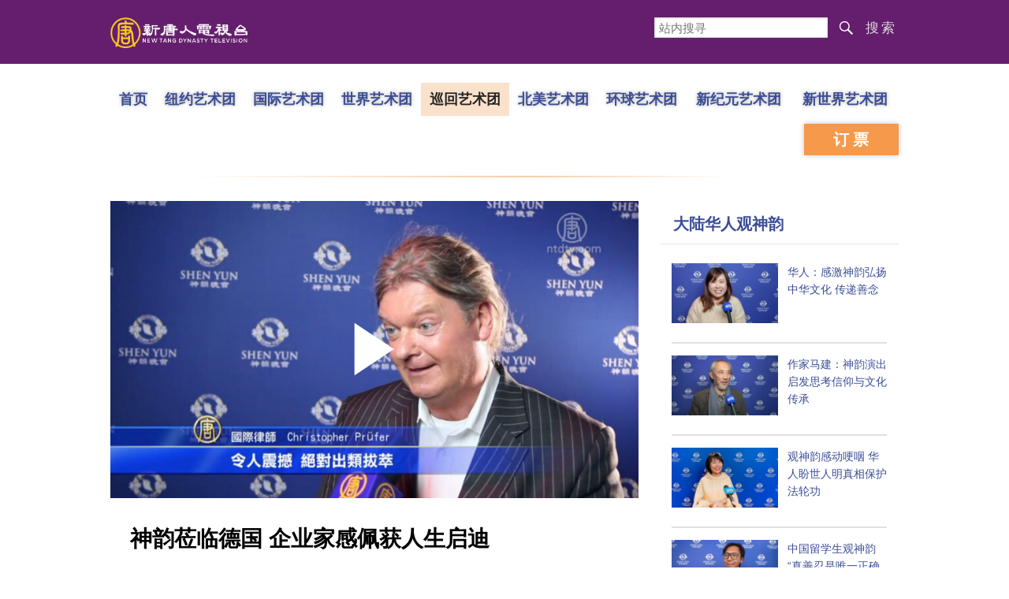

--- FILE ---
content_type: text/html; charset=UTF-8
request_url: https://www.ntdtv.com/gb/2020/02/12/a102775572.html
body_size: 12308
content:
<!DOCTYPE html>
<html lang="zh-Hans" prefix="og: http://ogp.me/ns#">
<head>
<meta charset="UTF-8">
<!--[if IE]>
<meta http-equiv="X-UA-Compatible" content="IE=Edge">
<![endif]-->
<link rel="profile" href="http://gmpg.org/xfn/11">
<link rel="shortcut icon" type="image/x-icon" href="/favicon.ico" sizes="32x32" />
	<meta name="date" content="2020-02-12 11:24:24 下午" />
			<link rel="preload" as="image" href="https://i.ntdtv.com/assets/uploads/2020/02/24-1-800x450.jpg" />
	<title>神韵莅临德国 企业家感佩获人生启迪 | 神韵艺术团 | 新唐人电视台</title>
<meta name="description" content="Prüfer先生游历过很多国家，并一直在思考人生与信仰，感恩神韵指明人来世的意义。">
<meta property="og:locale" content="zh_CN" >
<meta property="og:site_name" content="NTDChinese" >
<meta property="og:url" content="https://www.ntdtv.com/gb/2020/02/12/a102775572.html">
<meta property="og:type" content="article">
<meta property="og:title" content="神韵莅临德国 企业家感佩获人生启迪 | 神韵艺术团 | 新唐人电视台">
<meta property="og:description" content="Prüfer先生游历过很多国家，并一直在思考人生与信仰，感恩神韵指明人来世的意义。">
<meta property="og:image" content="https://i.ntdtv.com/assets/uploads/2020/02/24-1.jpg">
<meta property="twitter:site" content="@NTDChinese" >
<meta name="twitter:domain" content="www.ntdtv.com">
<meta name="twitter:title" content="神韵莅临德国 企业家感佩获人生启迪 | 神韵艺术团 | 新唐人电视台">
<meta name="twitter:description" content="Prüfer先生游历过很多国家，并一直在思考人生与信仰，感恩神韵指明人来世的意义。">
<meta name="twitter:card" content="summary_large_image">
<meta name="twitter:image" content="https://i.ntdtv.com/assets/uploads/2020/02/24-1.jpg">
<link rel='stylesheet' id='cntd-style-css' href='https://www.ntdtv.com/assets/themes/ntd/style.css?ver=20240815' type='text/css' media='all' />
<link rel='stylesheet' id='cntd-global-css' href='https://www.ntdtv.com/assets/themes/ntd/css/global.css?ver=20251209' type='text/css' media='all' />
<link rel='stylesheet' id='genericons-css' href='https://www.ntdtv.com/assets/themes/ntd/css/genericons/genericons.css?ver=20171027' type='text/css' media='all' />
<link rel='stylesheet' id='cntd-syreview-global-css' href='https://www.ntdtv.com/assets/themes/ntd/css/syreview-global.css?ver=20251212' type='text/css' media='all' />
<link rel='stylesheet' id='cntd-syreview-single-css' href='https://www.ntdtv.com/assets/themes/ntd/css/syreview-single.css?ver=20251212' type='text/css' media='all' />

<link rel="canonical" href="https://www.ntdtv.com/gb/2020/02/12/a102775572.html" />

    <script>
        var ntd_primary_category, ntd_user_id, ntd_cat_ids, ntd_term_ids, ntd_all_term_ids, ntd_cat_names, ntd_no_ads, ntd_ads_term_ids, ntd_no_social;
        var ntd_post_id, ntd_author_name, ntd_tags, ntd_tags_slugs, ntd_publish_date, ntd_last_updated_date, ntd_word_count, ntd_encoding;
        function verifyStorage(){ try{ localStorage.setItem('test',1);localStorage.removeItem('test');return 1;} catch(e) {return 0;}}
        var hasStorage = verifyStorage();
    ntd_primary_category = 'category-1478-环球直击新闻';
ntd_user_id = '5-auto';
ntd_cat_ids = 'shenyun-touring-company-674;shenyun-in-germany-751;shenyun-in-europe-676;global-watch-1;ntd-global-watch-news-1478;shenyun-668;programs-300;news-video-301';
ntd_term_ids = 'newsletter-news-421939;front-instant-news-1751;front-hot-video-1757';
ntd_all_term_ids = 'shenyun-touring-company-674;shenyun-in-germany-751;shenyun-in-europe-676;global-watch-1;ntd-global-watch-news-1478;shenyun-668;programs-300;news-video-301;newsletter-news-421939;front-instant-news-1751;front-hot-video-1757';
ntd_cat_names = '巡回艺术团;德国;欧洲;环球直击;环球直击新闻;神韵演出;视频节目;电视新闻';
ntd_ads_term_ids = 'ntd_shenyun-touring-company-674,ntd_shenyun-in-germany-751,ntd_shenyun-in-europe-676,ntd_global-watch-1,ntd_ntd-global-watch-news-1478,ntd_shenyun-668,ntd_programs-300,ntd_news-video-301,ntd_newsletter-news-421939,ntd_front-instant-news-1751,ntd_front-hot-video-1757';
ntd_post_id = '102775572';
ntd_author_name = 'auto';
ntd_tags = '神韵;神韵艺术团';
ntd_tags_slugs = '神韵;神韵艺术团';
ntd_publish_date = '20200212';
ntd_last_updated_date = '20200213';
ntd_word_count = '753';
ntd_page_type = 'post';
ntd_encoding = 'gb';
    </script>
    
<script type="application/ld+json">
{"@context":"https:\/\/schema.org","@type":"BreadcrumbList","itemListElement":[{"@type":"ListItem","position":1,"name":"\u8996\u983b\u7bc0\u76ee","item":"https:\/\/www.ntdtv.com\/gb\/programs"},{"@type":"ListItem","position":2,"name":"\u96fb\u8996\u65b0\u805e","item":"https:\/\/www.ntdtv.com\/gb\/programs\/news-video"},{"@type":"ListItem","position":3,"name":"\u74b0\u7403\u76f4\u64ca","item":"https:\/\/www.ntdtv.com\/gb\/programs\/global-watch"},{"@type":"ListItem","position":4,"name":"\u74b0\u7403\u76f4\u64ca\u65b0\u805e","item":"https:\/\/www.ntdtv.com\/gb\/programs\/ntd-global-watch-news"}]}
</script>

<script type="application/ld+json">
{"@context":"https:\/\/schema.org","@type":"NewsArticle","@id":"https:\/\/www.ntdtv.com\/gb\/2020\/02\/12\/a102775572.html\/#newsarticle","url":"https:\/\/www.ntdtv.com\/gb\/2020\/02\/12\/a102775572.html","mainEntityOfPage":"https:\/\/www.ntdtv.com\/gb\/2020\/02\/12\/a102775572.html","headline":"神韵莅临德国 企业家感佩获人生启迪","description":"","keywords":"神韵,神韵艺术团","dateCreated":"2020-02-12T23:24:24Z","datePublished":"2020-02-12T23:24:24Z","dateModified":"2020-02-13T09:56:14Z","author":{"@type":"Person","name":"新唐人电视台","description":"新唐人电视台报导","image":""},"publisher":{"@type":"Organization","logo":{"@type":"ImageObject","url":"https:\/\/i.ntdtv.com\/assets\/themes\/ntd\/images\/shenyun\/ntdtv.png","height":"78","width":"346"},"name":"新唐人电视台","sameAs":["https:\/\/www.facebook.com\/NTDChinese","https:\/\/twitter.com\/ntdtelevision"]},"articleSection":"环球直击新闻","thumbnailUrl":"https:\/\/i.ntdtv.com\/assets\/uploads\/2020\/02\/24-1-800x450.jpg","name":"神韵莅临德国 企业家感佩获人生启迪","wordCount":"753","timeRequired":"180","mainEntity":{"@type":"WebPage","@id":"https:\/\/www.ntdtv.com\/gb\/2020\/02\/12\/a102775572.html"},"image":{"@type":"ImageObject","contentUrl":"https:\/\/i.ntdtv.com\/assets\/uploads\/2020\/02\/24-1-1200x664.jpg","url":"https:\/\/i.ntdtv.com\/assets\/uploads\/2020\/02\/24-1-800x450.jpg","name":"","height":"868","width":"488"},"isAccessibleForFree":"true","potentialAction":{"@type":"ReadAction","target":[{"@type":"EntryPoint","urlTemplate":"https:\/\/www.ntdtv.com\/gb\/2020\/02\/12\/a102775572.html"}]},"inLanguage":"zh-Hans","copyrightYear":"2026"}
</script>

<script type="application/ld+json">
{"@context":"https:\/\/schema.org","@type":"VideoObject","name":"\u795e\u97fb\u849e\u81e8\u5fb7\u570b \u4f01\u696d\u5bb6\u611f\u4f69\u7372\u4eba\u751f\u555f\u8fea","description":"Pr\u00fcfer\u5148\u751f\u904a\u6b77\u904e\u5f88\u591a\u570b\u5bb6\uff0c\u4e26\u4e00\u76f4\u5728\u601d\u8003\u4eba\u751f\u8207\u4fe1\u4ef0\uff0c\u611f\u6069\u795e\u97fb\u6307\u660e\u4eba\u4f86\u4e16\u7684\u610f\u7fa9\u3002","thumbnailUrl":"https:\/\/i.ntdtv.com\/assets\/uploads\/2020\/02\/24-1-1200x664.jpg","uploadDate":"2020-02-12T23:24:24Z","contentUrl":"https:\/\/vod.brightchat.com\/assets\/0b289bc1-096d-41f9-881a-0c39b03f3bed\/playlist.m3u8"}
</script>
<style type="text/css">.recentcomments a{display:inline !important;padding:0 !important;margin:0 !important;}</style><!--[if lt IE 9]>
     <script type="text/javascript" src="/assets/themes/ntd/js/html5.js"></script>
     <link href="/assets/themes/ntd/css/ie.css" rel="styleshntd" type="text/css" />
<![endif]-->
<meta property="fb:pages" content="1416685305250937" />
</head><body class="post-template-default single single-post postid-102775572 single-format-standard">
	<style>.async-hide { opacity: 0 !important} </style>
    <!-- Google tag (gtag.js) -->
    <script async src="https://www.googletagmanager.com/gtag/js?id=G-962LDZH4HM"></script>
    <script>
        var ga4_para_obj = {};
        if (typeof(ntd_user_id) != "undefined" && ntd_user_id !== null) {
            ga4_para_obj.author_id = ntd_user_id;
        }
        if (typeof(ntd_author_name) != "undefined" && ntd_author_name !== null) {
            ga4_para_obj.author_name = ntd_author_name;
        }
        if (typeof(ntd_cat_ids) != "undefined" && ntd_cat_ids !== null) {
            ga4_para_obj.category_ids = ntd_cat_ids;
        }
        if (typeof(ntd_cat_names) != "undefined" && ntd_cat_names !== null) {
            ga4_para_obj.category_names = ntd_cat_names;
        }
        if (typeof(ntd_page_type) != "undefined" && ntd_page_type !== null) {
            ga4_para_obj.page_type = ntd_page_type;
        }
        if (typeof(ntd_post_id) != "undefined" && ntd_post_id !== null) {
            ga4_para_obj.post_id = ntd_post_id;
        }
        if (typeof(ntd_primary_category) != "undefined" && ntd_primary_category !== null) {
            ga4_para_obj.primary_category = ntd_primary_category;
        }
        if (typeof(ntd_publish_date) != "undefined" && ntd_publish_date !== null) {
            ga4_para_obj.publish_date = ntd_publish_date;
        }
        if (typeof(ntd_tags_slugs) != "undefined" && ntd_tags_slugs !== null) {
            ga4_para_obj.tags_slugs = ntd_tags_slugs;
        }
        if (typeof(ntd_term_ids) != "undefined" && ntd_term_ids !== null) {
            ga4_para_obj.term_ids = ntd_term_ids;
        }
        if (typeof(ntd_last_updated_date) != "undefined" && ntd_last_updated_date !== null) {
            ga4_para_obj.updated_date = ntd_last_updated_date;
        }
        ga4_para_obj.cookie_domain = '.ntdtv.com';

        window.dataLayer = window.dataLayer || [];
        function gtag(){dataLayer.push(arguments);}
		gtag('consent', 'default', {
			ad_storage: "granted",
			analytics_storage: "granted",
			functionality_storage: "granted",
			personalization_storage: "granted",
			security_storage: "granted",
			ad_user_data: "granted",
			ad_personalization: "granted"
		});// Override defaults to 'denied' for specific regions.
		gtag('consent', 'default', {
			ad_storage: 'denied',
			analytics_storage: 'denied',
			functionality_storage: 'denied',
			personalization_storage: 'denied',
			security_storage: 'denied',
			ad_user_data: 'denied',
			ad_personalization: 'denied',
			ad_user_personalization: 'denied',
			region: ['AT', 'BE', 'BG', 'HR', 'CY', 'CZ', 'DK', 'EE', 'FI', 'FR', 'DE', 'GR', 'HU', 'IE', 'IT', 'LV', 'LT', 'LU', 'MT', 'NL', 'PL', 'PT', 'RO', 'SK', 'SI', 'ES', 'SE', 'GB']
		});

        var sent_pageview_status = 0;
        if (hasStorage) {
            //ATTN: ntdtv in OneTrust: C0005 - social; C0003 - functional; C0002 - performance; C0004 - ads target; C0001 - basic that always active
            var currentGroups = localStorage.getItem('EpochOnetrustActiveGroups');
            if (typeof currentGroups !== 'undefined' && currentGroups.length > 0) {
                var performanceAuth = (currentGroups.indexOf('C0002') === -1) ? 'denied' : 'granted';
                var functionalAuth = (currentGroups.indexOf('C0003') === -1) ? 'denied' : 'granted';
                var targetingAuth = (currentGroups.indexOf('C0004') === -1) ? 'denied' : 'granted';

                gtag('consent', 'update', {
                    analytics_storage: performanceAuth,
                    personalization_storage: performanceAuth,
                    security_storage: performanceAuth,
                    functionality_storage: functionalAuth,
                    ad_storage: targetingAuth,
                    ad_user_data: targetingAuth,
                    ad_personalization: targetingAuth,
                    ad_user_personalization: targetingAuth
                });
                sent_pageview_status = 1;
            }
        }

        gtag('set', {'cookie_flags': 'SameSite=Lax;Secure'});
        gtag('set', 'send_page_view', false);
        gtag('js', new Date());

        gtag('config', 'G-962LDZH4HM', ga4_para_obj);

        function sent_pageview_check() {
            if (sent_pageview_status < 3) {
                sent_pageview_status = 3;
                gtag('event', 'page_view', {
                    'page_title': document.title,
                    'page_location': window.location.href,
                    'page_path': window.location.pathname
                });
            }
        }
        if (sent_pageview_status == 1) {
            sent_pageview_check();
        }
    </script>

    <script src="https://cdn.cookielaw.org/scripttemplates/otSDKStub.js" data-document-language="true" type="text/javascript" charset="UTF-8" data-domain-script="01904fab-bb56-7e43-b833-76a23d7d9f99"></script>
    <script type="text/javascript">
        var sent_pageview = false;
        function OptanonWrapper() {
            if (hasStorage && (localStorage.getItem('EpochOnetrustActiveGroups') !== OnetrustActiveGroups)) {
                localStorage.setItem('EpochOnetrustActiveGroups', OnetrustActiveGroups);
                window.location.reload();
            }
            sent_pageview_check();
        }

        // in case there was no callback
        setTimeout(function() {
            sent_pageview_check();
        }, 3000);
    </script>
    <script>
        var settings_obj = {};
        settings_obj[ 'GTM-5777RW' ] = true;
        (function(a,s,y,n,c,h,i,d,e){s.className+=' '+y;h.start=1*new Date;
            h.end=i=function(){s.className=s.className.replace(RegExp(' ?'+y),'')};
            (a[n]=a[n]||[]).hide=h;setTimeout(function(){i();h.end=null},c);h.timeout=c;
        })(window,document.documentElement,'async-hide','dataLayer',500,settings_obj);
    </script>
    <noscript><iframe src="//www.googletagmanager.com/ns.html?id=GTM-5777RW"
                      height="0" width="0" style="display:none;visibility:hidden"></iframe></noscript>
    <script>(function(w,d,s,l,i){w[l]=w[l]||[];w[l].push({'gtm.start':new Date().getTime(),event:'gtm.js'});var f=d.getElementsByTagName(s)[0],j=d.createElement(s),dl=l!='dataLayer'?'&l='+l:'';
            j.async=true;j.src='//www.googletagmanager.com/gtm.js?id='+i+dl;f.parentNode.insertBefore(j,f);})(window,document,'script','dataLayer','GTM-5777RW');
    </script>

    <script class="optanon-category-C0002-C0004" type="text/plain" src="https://btloader.com/tag?o=5755245557186560&upapi=true" async></script>
	<header class="syreview">
	<div class="blue-bar container">
		<div class="left-part logo">
			<a href="https://www.ntdtv.com"><img alt="新唐人电视台" src="/assets/themes/ntd/images/logo/logo_ntd.png" title="新唐人电视台" width="542" height="140"></a>
		</div>
		<div class="right-part">
			<form action="https://www.ntdtv.com/gb/search.html" class="search_form" method="get" target="_blank">
				<input title="站内搜寻" type="text" name="q" placeholder="站内搜寻">
				<button id="search_button">搜索</button>
			</form>
		</div>
	</div>
</header>
<div class="menu">
	<div class="container">
		<div class="left-nav">
			<ul class="first-layer">
				<li class="first-layer home"><a href="https://www.ntdtv.com/gb/shenyun">首页</a></li>
									<li class="first-layer company"><a class="first-layer " href="https://www.ntdtv.com/gb/shenyun/shenyun-newyork-company" target="_blank">纽约艺术团</a></li>
									<li class="first-layer company"><a class="first-layer " href="https://www.ntdtv.com/gb/shenyun/shenyun-international-company" target="_blank">国际艺术团</a></li>
									<li class="first-layer company"><a class="first-layer " href="https://www.ntdtv.com/gb/shenyun/shenyun-world-company" target="_blank">世界艺术团</a></li>
									<li class="first-layer company"><a class="first-layer current" href="https://www.ntdtv.com/gb/shenyun/shenyun-touring-company" target="_blank">巡回艺术团</a></li>
									<li class="first-layer company"><a class="first-layer " href="https://www.ntdtv.com/gb/shenyun/shenyun-north-america-company" target="_blank">北美艺术团</a></li>
									<li class="first-layer company"><a class="first-layer " href="https://www.ntdtv.com/gb/shenyun/shen-yun-global-company" target="_blank">环球艺术团</a></li>
									<li class="first-layer company"><a class="first-layer  extra_length" href="https://www.ntdtv.com/gb/shenyun/shen-yun-new-era-company" target="_blank">新纪元艺术团</a></li>
									<li class="first-layer company"><a class="first-layer  extra_length" href="https://www.ntdtv.com/gb/shenyun/shenyun-new-world-company" target="_blank">新世界艺术团</a></li>
							</ul>
		</div>
		<div class="right-ticket">
			<a class="book" href="http://zh-cn.shenyun.com/tickets" target="_blank">订票</a>
		</div>
	</div>
</div>

<main id="main" role="main">
	<div class="container main_body">
		<div class="left_part post_list">
			<div class="article">
				<div class="featured">
				<div class="featured_video" id="featured_videos"><div class="video_fit_container epoch_player"><div class="player-container" id="player-container-0b289bc1-096d-41f9-881a-0c39b03f3bed" data-id="player-0b289bc1-096d-41f9-881a-0c39b03f3bed"></div></div><script src="https://vod.brightchat.com/player/0b289bc1-096d-41f9-881a-0c39b03f3bed?cat=programs/news-video/global-watch/ntd-global-watch-news&noads=true&api=7&logo=true&url=https%3A%2F%2Fwww.ntdtv.com%2Fgb%2F2020%2F02%2F12%2Fa102775572.html&poster=https://i.ntdtv.com/assets/uploads/2020/02/24-1-800x450.jpg"></script></div>				</div>
				<div class="content">
					<div class="title">
						<div class="main_title">神韵莅临德国 企业家感佩获人生启迪</div>
											</div>
					<div class="share">
						<div class="social">
							<span class="fb"><a href="https://www.facebook.com/sharer/sharer.php?u=https://www.ntdtv.com/gb/2020/02/12/a102775572.html" target="_blank">Facebook</a></span><span class="twitter"><a href="https://twitter.com/intent/tweet?text=%E7%A5%9E%E9%9F%BB%E8%92%9E%E8%87%A8%E5%BE%B7%E5%9C%8B+%E4%BC%81%E6%A5%AD%E5%AE%B6%E6%84%9F%E4%BD%A9%E7%8D%B2%E4%BA%BA%E7%94%9F%E5%95%9F%E8%BF%AA&amp;url=https://www.ntdtv.com/gb/2020/02/12/a102775572.html&amp;via=ntdchinese" target="_blank">Twitter</a></span><span class="email"><a href="/cdn-cgi/l/email-protection#[base64]">Email</a></span><span class="print_btn"><a href="#Print" onclick="window.print(); return false;" rel="nofollow" target="_blank">Print</a></span><span class="change_size"><a id="change_size" href="javascript:void(0)">Font Size</a></span><span class="gbb5"><a href="https://www.ntdtv.com/b5/2020/02/12/a102775572.html">繁体</a></span>						</div>
						<div class="date">
							<span>2020年02月12日 11:24 下午</span>
						</div>
					</div>
					<div class="article_content" itemprop="articleBody" id="wrap_post_content">
						<p>【新唐人北京时间2020年02月12日讯】2月11日晚，美国<a href="https://www.ntdtv.com/gb/focus/神韵">神韵</a>巡回艺术团在德国科隆圆顶音乐听进行今年在德国的首场演出，拉开了德国8座城市45场演出的序幕。神韵在德国未演先热，有的城市已经加场，也仍然一票难求。</p>
<p>记者瑶慧：“科隆是德国莱茵地区经济文化和历史中心，已有2000多年的历史。这是<a href="https://www.ntdtv.com/gb/focus/神韵">神韵</a>第一次莅临科隆，当地票房火爆，所有场次的高价票早在几个星期前就已经全部售罄。”</p>
<p>国际律师 互联网企业家Christopher Prüfer：“演出非常精彩，启迪人心。神韵展现的舞蹈和这种古老文化所传递的信息，都来自中国丰富而优美的文化。令人震撼，绝对出类拔萃。”</p>
<p>Prüfer先生游历过很多国家，并一直在思考人生与信仰，感恩神韵指明人来世的意义。</p>
<p>“（神韵演出）就好像一个让人获得无限启迪的绿洲，解答了我一生中曾经思考过的问题。”</p>
<p>“通过今天的演出，我发现人类被联系在一起。神韵通过精彩纷呈的节目，通过传统文化，把大家连接在一起，观众可以感受的到这一点。全球的人们有着共同的渴望，我们希望超越自身，寻找和平和喜悦。”</p>
<p>高科技公司老板Reiner Kappus：“舞蹈演员的动作整齐划一，给我留下了深刻的印象。艺术家非常棒，不管是轻缓的舞姿还是翻腾的高难度动作，所有演员都那么整齐同步，这些节目令人深感喜悦。”</p>
<p>神韵的现场乐团伴奏让Kappus先生感到意外的惊喜。</p>
<p>Kappus先生：“一开始我完全没有预想到还有现场乐团，这真是非常棒，现场演奏的音乐让观众发现，原来演出（的各种元素）协调得如此美好。”</p>
<p>“在我们这个的时代，我们需要回顾过去，这样才能再次了解历史。我觉得，神韵舞蹈在承传文化的意义上，诠释得非常完美。”</p>
<p>新唐人记者瑶慧 、君卓德国科隆报导</p>
<span id="epoch_socail_span"></span><script data-cfasync="false" src="/cdn-cgi/scripts/5c5dd728/cloudflare-static/email-decode.min.js"></script><script type="text/javascript">
                var scripts_to_load = [];
                var contentObj = document.getElementById("epoch_socail_span").parentElement;
                var iframes = contentObj.querySelectorAll("iframe"); 
                if (hasStorage && localStorage.getItem("EpochOnetrustActiveGroups").indexOf("C0005") > -1) {
                    if (iframes.length > 0) {
                        iframes.forEach(function(iframe) {
                            var dataSrc = iframe.getAttribute("data2-src");
                            if (dataSrc) {
                                iframe.setAttribute("src", dataSrc);
                                iframe.removeAttribute("data2-src");
                            }
                        });
                    }
                    
                    var fvIframe = document.querySelector(".video_fit_container iframe");
                    if (fvIframe !== null) {
                        var srcURL = fvIframe.getAttribute("data2-src");
                        if (srcURL !== null && typeof srcURL !== "undefined" && srcURL.length > 0) {
                            fvIframe.setAttribute("src", srcURL);
                            fvIframe.removeAttribute("data2-src");
                        }
                    }
                } else {
                    var atag = "<a href='javascript:void(0);' class='open_one_trust_setting'>";
                    var hint = (ntd_encoding === "gb" ? ("(根据用户设置，社交媒体服务已被过滤。要显示内容，请"+ atag +"允许</a>社交媒体cookie。)") : ("(根据用户设置，社交媒体服务已被过滤。要显示内容，请"+ atag +"允许</a>社交媒体cookie。)"));
                    if (iframes.length > 0) {
                        for (var i = 0; i < iframes.length; i++) {
                          iframes[i].height = 30;
                          var parent = iframes[i].parentElement;
                          var iTag = document.createElement("i");
                          iTag.innerHTML = hint;
                          parent.insertBefore(iTag, iframes[i].nextSibling);
                        }
                    }
                    var tweets = document.querySelectorAll("blockquote.twitter-tweet");
                    if (tweets.length > 0) {
                        for (var i = 0; i < tweets.length; i++) {
                          var iTag = document.createElement("i");
                          iTag.innerHTML = hint;
                          tweets[i].appendChild(iTag);
                        }
                    }
                    var fvIframe = document.querySelector(".video_fit_container iframe");
                    if (fvIframe !== null) {
                        var iTag = document.createElement("i");
                        iTag.innerHTML = hint;
                        var parent = fvIframe.parentElement.parentNode;
                        if (parent) {
                            parent.insertBefore(iTag, fvIframe.parentElement.nextSibling);
                        }
                       
                    }
                }
	    </script>					</div>
					<div class="tags"><a href="https://www.ntdtv.com/gb/focus/%e7%a5%9e%e9%9f%bb" rel="tag">神韵</a>, <a href="https://www.ntdtv.com/gb/focus/%e7%a5%9e%e9%9f%bb%e8%97%9d%e8%a1%93%e5%9c%98" rel="tag">神韵艺术团</a></div>
				</div>
			</div>
						<div class="related-posts content">
				<div>相关推荐</div>
				<ul>
								<li>
						<span class="left_image">
							<a target="_blank" href="https://www.ntdtv.com/gb/2026/01/20/a104058238.html"><img alt="前英王室御用摄影：神韵总监带给世界幸福" src="https://i.ntdtv.com/assets/uploads/2026/01/id104058241-41-20260117-London-1pm-NTD-IanPelhamTurner-broadcaster-192x108.jpg" width="192" height="108"></a>
						</span>
						<span class="right_info">
							<div class="title_date">
								<span class="title"><a target="_blank" class="title" href="https://www.ntdtv.com/gb/2026/01/20/a104058238.html">前英王室御用摄影：神韵总监带给世界幸福</a></span>
								 <span class="icon"></span>							</div>
							<div class="date_tags">
								<span class="date">2026年01月20日 10:23 上午</span>
								<span class="tags"><span class="chinese_name">标签</span><span class="tag"><a href="https://www.ntdtv.com/gb/focus/%e7%a5%9e%e9%9f%bb%e8%97%9d%e8%a1%93%e5%9c%98">神韵艺术团</a><span class="sep"> | </span></span><span class="tag"><a href="https://www.ntdtv.com/gb/focus/%e7%a5%9e%e9%9f%bb%e8%97%9d%e8%a1%93%e7%b8%bd%e7%9b%a3">神韵艺术总监</a><span class="sep"> | </span></span></span>							</div>
							<div class="excerpt">
								前英国王室御用摄影师Ian Pelham Turner：“演出精彩绝伦！服装、人物角色、编舞都非常、非常出色，所有...							</div>
						</span>
					</li>
										<li>
						<span class="left_image">
							<a target="_blank" href="https://www.ntdtv.com/gb/2026/01/20/a104058212.html"><img alt="跨文化信念引共鸣 伦敦主流敬佩艺术家付出" src="https://i.ntdtv.com/assets/uploads/2026/01/id104058214-45-20260117-London-1pm-NTD-MicheleWormald-operationalleader-192x108.jpg" width="192" height="108"></a>
						</span>
						<span class="right_info">
							<div class="title_date">
								<span class="title"><a target="_blank" class="title" href="https://www.ntdtv.com/gb/2026/01/20/a104058212.html">跨文化信念引共鸣 伦敦主流敬佩艺术家付出</a></span>
								 <span class="icon"></span>							</div>
							<div class="date_tags">
								<span class="date">2026年01月20日 9:21 上午</span>
								<span class="tags"><span class="chinese_name">标签</span><span class="tag"><a href="https://www.ntdtv.com/gb/focus/%e7%a5%9e%e9%9f%bb%e8%97%9d%e8%a1%93%e5%9c%98">神韵艺术团</a><span class="sep"> | </span></span><span class="tag"><a href="https://www.ntdtv.com/gb/focus/%e7%a5%9e%e9%9f%bb%e9%9f%b3%e6%a8%82">神韵音乐</a><span class="sep"> | </span></span></span>							</div>
							<div class="excerpt">
								跨国银行运营主管Michele Wormald：“演出很美！演员认真的态度、演绎的方式，一切都完美无瑕，尽善尽美...							</div>
						</span>
					</li>
										<li>
						<span class="left_image">
							<a target="_blank" href="https://www.ntdtv.com/gb/2026/01/19/a104058092.html"><img alt="神韵超越文化隔阂 主流感受精神共通性" src="https://i.ntdtv.com/assets/uploads/2026/01/id104058110-816850c314d3b1e50e308b49b1865e49-192x108.jpg" width="192" height="108"></a>
						</span>
						<span class="right_info">
							<div class="title_date">
								<span class="title"><a target="_blank" class="title" href="https://www.ntdtv.com/gb/2026/01/19/a104058092.html">神韵超越文化隔阂 主流感受精神共通性</a></span>
								 <span class="icon"></span>							</div>
							<div class="date_tags">
								<span class="date">2026年01月20日 1:08 上午</span>
								<span class="tags"><span class="chinese_name">标签</span><span class="tag"><a href="https://www.ntdtv.com/gb/focus/%e7%a5%9e%e9%9f%bb">神韵</a><span class="sep"> | </span></span><span class="tag"><a href="https://www.ntdtv.com/gb/focus/%e7%a5%9e%e9%9f%bb%e8%97%9d%e8%a1%93%e5%9c%98">神韵艺术团</a><span class="sep"> | </span></span></span>							</div>
							<div class="excerpt">
								国际物流报关经理Michelle Merrick：“真的太精彩了，几乎无法用言语形容。舞蹈演员展现出的美感、力量与...							</div>
						</span>
					</li>
										<li>
						<span class="left_image">
							<a target="_blank" href="https://www.ntdtv.com/gb/2026/01/19/a104058044.html"><img alt="神韵传递神圣能量 唤醒主流信神 重视爱与善良" src="https://i.ntdtv.com/assets/uploads/2026/01/id104058051-897-c-192x108.jpg" width="192" height="108"></a>
						</span>
						<span class="right_info">
							<div class="title_date">
								<span class="title"><a target="_blank" class="title" href="https://www.ntdtv.com/gb/2026/01/19/a104058044.html">神韵传递神圣能量 唤醒主流信神 重视爱与善良</a></span>
								 <span class="icon"></span>							</div>
							<div class="date_tags">
								<span class="date">2026年01月19日 11:43 下午</span>
								<span class="tags"><span class="chinese_name">标签</span><span class="tag"><a href="https://www.ntdtv.com/gb/focus/%e7%a5%9e%e9%9f%bb">神韵</a><span class="sep"> | </span></span><span class="tag"><a href="https://www.ntdtv.com/gb/focus/%e7%a5%9e%e9%9f%bb%e8%97%9d%e8%a1%93%e5%9c%98">神韵艺术团</a><span class="sep"> | </span></span></span>							</div>
							<div class="excerpt">
								神韵所蕴藏的深刻内涵触动了观众的心，令他们感受到强大的神圣能量，唤起他们要重视善与爱，更要信神才能看见宇宙之奥妙。							</div>
						</span>
					</li>
										<li>
						<span class="left_image">
							<a target="_blank" href="https://www.ntdtv.com/gb/2026/01/19/a104058015.html"><img alt="米兰主流：神韵启迪我们内心的神性" src="https://i.ntdtv.com/assets/uploads/2026/01/id104058018-2a9b51dd4ef36c31b5da7949384d6cad-192x108.jpg" width="192" height="108"></a>
						</span>
						<span class="right_info">
							<div class="title_date">
								<span class="title"><a target="_blank" class="title" href="https://www.ntdtv.com/gb/2026/01/19/a104058015.html">米兰主流：神韵启迪我们内心的神性</a></span>
								 <span class="icon"></span>							</div>
							<div class="date_tags">
								<span class="date">2026年01月19日 7:53 下午</span>
								<span class="tags"><span class="chinese_name">标签</span><span class="tag"><a href="https://www.ntdtv.com/gb/focus/%e7%a5%9e%e9%9f%bb">神韵</a><span class="sep"> | </span></span><span class="tag"><a href="https://www.ntdtv.com/gb/focus/%e7%a5%9e%e9%9f%bb%e8%97%9d%e8%a1%93%e5%9c%98">神韵艺术团</a><span class="sep"> | </span></span></span>							</div>
							<div class="excerpt">
								医生Gabriella Adamo：“（演出启悟人）克服个人的自私，向每一个人敞开善良的心灵，也许这就是我们内心的...							</div>
						</span>
					</li>
										<li>
						<span class="left_image">
							<a target="_blank" href="https://www.ntdtv.com/gb/2026/01/19/a104058008.html"><img alt="爱的能量太感人 米兰主流三观神韵：神降人间" src="https://i.ntdtv.com/assets/uploads/2026/01/id104058010-4263397671e638b71ee1ae57e0a69420-192x108.jpg" width="192" height="108"></a>
						</span>
						<span class="right_info">
							<div class="title_date">
								<span class="title"><a target="_blank" class="title" href="https://www.ntdtv.com/gb/2026/01/19/a104058008.html">爱的能量太感人 米兰主流三观神韵：神降人间</a></span>
								 <span class="icon"></span>							</div>
							<div class="date_tags">
								<span class="date">2026年01月19日 6:54 下午</span>
								<span class="tags"><span class="chinese_name">标签</span><span class="tag"><a href="https://www.ntdtv.com/gb/focus/%e7%a5%9e%e9%9f%bb">神韵</a><span class="sep"> | </span></span><span class="tag"><a href="https://www.ntdtv.com/gb/focus/%e7%a5%9e%e9%9f%bb%e8%97%9d%e8%a1%93%e5%9c%98">神韵艺术团</a><span class="sep"> | </span></span></span>							</div>
							<div class="excerpt">
								公司业主吉乌西·卡纳布奇（Giusy Carnabuci）女士已是第三次观赏神韵了。她赞叹，演出将充满爱的强大正向...							</div>
						</span>
					</li>
										<li>
						<span class="left_image">
							<a target="_blank" href="https://www.ntdtv.com/gb/2026/01/19/a104057993.html"><img alt="神韵彰化连四场演出爆满 县长：身心灵升华" src="https://i.ntdtv.com/assets/uploads/2026/01/id104058004-32f9d51b26c52bfe0ee8f6abbed29165-192x108.png" width="192" height="108"></a>
						</span>
						<span class="right_info">
							<div class="title_date">
								<span class="title"><a target="_blank" class="title" href="https://www.ntdtv.com/gb/2026/01/19/a104057993.html">神韵彰化连四场演出爆满 县长：身心灵升华</a></span>
								 <span class="icon"></span>							</div>
							<div class="date_tags">
								<span class="date">2026年01月19日 6:11 下午</span>
								<span class="tags"><span class="chinese_name">标签</span><span class="tag"><a href="https://www.ntdtv.com/gb/focus/%e7%a5%9e%e9%9f%bb%e6%96%b0%e7%b4%80%e5%85%83%e8%97%9d%e8%a1%93%e5%9c%98">神韵新纪元艺术团</a><span class="sep"> | </span></span><span class="tag"><a href="https://www.ntdtv.com/gb/focus/%e5%bd%b0%e5%8c%96%e7%b8%a3%e9%95%b7%e7%8e%8b%e6%83%a0%e7%be%8e">彰化县长王惠美</a><span class="sep"> | </span></span></span>							</div>
							<div class="excerpt">
								彰化县长王惠美：“神韵的演出会让你非常的放松，然后你会感觉到身心灵上面的一个提升。”							</div>
						</span>
					</li>
										<li>
						<span class="left_image">
							<a target="_blank" href="https://www.ntdtv.com/gb/2026/01/19/a104057992.html"><img alt="企业主组团观赏感动落泪：太晚认识神韵美好" src="https://i.ntdtv.com/assets/uploads/2026/01/id104057994-fa77173f09ac8f1cf8757dc5c852957b-192x108.jpg" width="192" height="108"></a>
						</span>
						<span class="right_info">
							<div class="title_date">
								<span class="title"><a target="_blank" class="title" href="https://www.ntdtv.com/gb/2026/01/19/a104057992.html">企业主组团观赏感动落泪：太晚认识神韵美好</a></span>
								 <span class="icon"></span>							</div>
							<div class="date_tags">
								<span class="date">2026年01月19日 5:53 下午</span>
								<span class="tags"><span class="chinese_name">标签</span><span class="tag"><a href="https://www.ntdtv.com/gb/focus/%e7%a5%9e%e9%9f%bb%e8%97%9d%e8%a1%93%e5%9c%98">神韵艺术团</a><span class="sep"> | </span></span><span class="tag"><a href="https://www.ntdtv.com/gb/focus/%e5%bd%b0%e5%8c%96%e5%93%a1%e6%9e%97%e6%bc%94%e8%97%9d%e5%bb%b3">彰化员林演艺厅</a><span class="sep"> | </span></span></span>							</div>
							<div class="excerpt">
								珠宝公司负责人赖秀美，也是同济会资深会员，今年邀请10几位朋友一起观赏神韵，再次感动落泪。							</div>
						</span>
					</li>
										<li>
						<span class="left_image">
							<a target="_blank" href="https://www.ntdtv.com/gb/2026/01/19/a104057980.html"><img alt="伦敦圆满落幕 公司创办人：神韵是人类希望" src="https://i.ntdtv.com/assets/uploads/2026/01/id104057991-42-20260118-London-1pm-NTD-KevinMarchese-projectengineer-192x108.jpg" width="192" height="108"></a>
						</span>
						<span class="right_info">
							<div class="title_date">
								<span class="title"><a target="_blank" class="title" href="https://www.ntdtv.com/gb/2026/01/19/a104057980.html">伦敦圆满落幕 公司创办人：神韵是人类希望</a></span>
								 <span class="icon"></span>							</div>
							<div class="date_tags">
								<span class="date">2026年01月19日 5:21 下午</span>
								<span class="tags"><span class="chinese_name">标签</span><span class="tag"><a href="https://www.ntdtv.com/gb/focus/%e7%a5%9e%e9%9f%bb%e7%92%b0%e7%90%83%e8%97%9d%e8%a1%93%e5%9c%98">神韵环球艺术团</a><span class="sep"> | </span></span><span class="tag"><a href="https://www.ntdtv.com/gb/focus/%e7%a5%9e%e9%9f%bb%e8%97%9d%e8%a1%93%e5%ae%b6">神韵艺术家</a><span class="sep"> | </span></span></span>							</div>
							<div class="excerpt">
								影像剪辑师Nick Gilberg：“艺术家们太了不起了，真的！他们演绎舞蹈与故事的方式，从音乐家到舞蹈演员，都才...							</div>
						</span>
					</li>
									</ul>
			</div>
					</div>
		<div class="right_part"><div class="review_keep"><div class="title">大陆华人观神韵</div><ul class="review_keep_list"><li><a href="https://www.ntdtv.com/b5/2026/01/18/a104057753.html"><span class="image"><img alt="华人：感激神韵弘扬中华文化 传递善念" src="https://i.ntdtv.com/assets/uploads/2026/01/id104057764-7cf7230c32466f207f16c88b703071e0-144x81.jpg" width="144" height="81"></span><span class="title">华人：感激神韵弘扬中华文化 传递善念</span></a></li><li><a href="https://www.ntdtv.com/b5/2026/01/14/a104056583.html"><span class="image"><img alt="作家马建：神韵演出启发思考信仰与文化传承" src="https://i.ntdtv.com/assets/uploads/2026/01/id104056589-1-144x81.jpg" width="144" height="81"></span><span class="title">作家马建：神韵演出启发思考信仰与文化传承</span></a></li><li><a href="https://www.ntdtv.com/b5/2026/01/12/a104055640.html"><span class="image"><img alt="观神韵感动哽咽 华人盼世人明真相保护法轮功" src="https://i.ntdtv.com/assets/uploads/2026/01/id104055645-be4e4a74fd6e28a0846c609106f81b8d-144x81.png" width="144" height="81"></span><span class="title">观神韵感动哽咽 华人盼世人明真相保护法轮功</span></a></li><li><a href="https://www.ntdtv.com/b5/2025/05/12/a103985156.html"><span class="image"><img alt="中国留学生观神韵 “真善忍是唯一正确的道路”" src="https://i.ntdtv.com/assets/uploads/2025/05/id103985191-Sequence-01.00_23_11_29.Still005-144x81.jpg" width="144" height="81"></span><span class="title">中国留学生观神韵 “真善忍是唯一正确的道路”</span></a></li><li><a href="https://www.ntdtv.com/b5/2025/05/11/a103984865.html"><span class="image"><img alt="洗涤心灵 带来希望 夏威夷华人：神韵无可取代" src="https://i.ntdtv.com/assets/uploads/2025/05/id103984870-f0334f8b8a49d843bfd947a1aac03fe9-144x81.jpg" width="144" height="81"></span><span class="title">洗涤心灵 带来希望 夏威夷华人：神韵无可取代</span></a></li><li><a href="https://www.ntdtv.com/b5/2025/05/11/a103984735.html"><span class="image"><img alt="夏威夷华人：神韵兴文化之根 将在中华大放异彩" src="https://i.ntdtv.com/assets/uploads/2025/05/id103984745-Screenshot-2025-05-11-110319-crop-144x81.jpg" width="144" height="81"></span><span class="title">夏威夷华人：神韵兴文化之根 将在中华大放异彩</span></a></li><li><a href="https://www.ntdtv.com/b5/2025/04/25/a103979872.html"><span class="image"><img alt="神韵让世界看到华夏之美 华人移民感动哽咽" src="https://i.ntdtv.com/assets/uploads/2025/04/id103980058-891927494333996a2107f005-144x81.jpg" width="144" height="81"></span><span class="title">神韵让世界看到华夏之美 华人移民感动哽咽</span></a></li><li><a href="https://www.ntdtv.com/b5/2025/04/20/a103978106.html"><span class="image"><img alt="中国留学生观神韵 相见恨晚" src="https://i.ntdtv.com/assets/uploads/2025/04/id103978107-20h.00_01_02_04.Still004-144x81.jpg" width="144" height="81"></span><span class="title">中国留学生观神韵 相见恨晚</span></a></li></ul><span class="see_more"><a href="https://www.ntdtv.com/b5/shenyun/chinese-watch-shenyun">显示全部</a></span></div><div class="review_keep"><div class="title">神韵演出疗愈身心</div><ul class="review_keep_list"><li><a href="https://www.ntdtv.com/b5/2025/05/05/a103982793.html"><span class="image"><img alt="神韵感动巴西主流：重新体验内心深处的圣洁" src="https://i.ntdtv.com/assets/uploads/2025/05/id103982794-C1974-144x81.jpg" width="144" height="81"></span><span class="title">神韵感动巴西主流：重新体验内心深处的圣洁</span></a></li><li><a href="https://www.ntdtv.com/b5/2025/04/14/a103976239.html"><span class="image"><img alt="神韵法国再爆满 精英：乱世中带来心灵抚慰" src="https://i.ntdtv.com/assets/uploads/2025/04/id103976241-1add5ab0a04f826a2cf371c4a6aea127-144x81.jpg" width="144" height="81"></span><span class="title">神韵法国再爆满 精英：乱世中带来心灵抚慰</span></a></li><li><a href="https://www.ntdtv.com/b5/2025/01/31/a103954023.html"><span class="image"><img alt="神韵传递价值鼓舞人心 德铁监事会主席力荐" src="https://i.ntdtv.com/assets/uploads/2025/01/id103954441-image_2025-02-01T03_56_01-144x81.png" width="144" height="81"></span><span class="title">神韵传递价值鼓舞人心 德铁监事会主席力荐</span></a></li><li><a href="https://www.ntdtv.com/b5/2025/01/25/a103951478.html"><span class="image"><img alt="意大利指挥：神韵直击人心的伟大能力来自神" src="https://i.ntdtv.com/assets/uploads/2025/01/id103951500-20250124-BERGAMO-8pm-55-Violetta-Ducoli-School-President-Giuseppe-Gelmini-ex-Pianist-Orchestra-Director-144x81.jpg" width="144" height="81"></span><span class="title">意大利指挥：神韵直击人心的伟大能力来自神</span></a></li><li><a href="https://www.ntdtv.com/b5/2025/01/22/a103950416.html"><span class="image"><img alt="观众：神韵让人内心变得平静祥和" src="https://i.ntdtv.com/assets/uploads/2025/01/id103950445-20250116-Tampa-FL-730PM-Svetlana-Samayoa-144x81.jpg" width="144" height="81"></span><span class="title">观众：神韵让人内心变得平静祥和</span></a></li><li><a href="https://www.ntdtv.com/b5/2025/01/20/a103949887.html"><span class="image"><img alt="山火无情重创洛杉矶 主流盛赞神韵抚慰心灵" src="https://i.ntdtv.com/assets/uploads/2025/01/id103949892-George-Sinanis_edited-144x81.jpg" width="144" height="81"></span><span class="title">山火无情重创洛杉矶 主流盛赞神韵抚慰心灵</span></a></li><li><a href="https://www.ntdtv.com/b5/2024/03/17/a103862656.html"><span class="image"><img alt="神韵演绎正邪较量 主流盼艺术家战胜世间邪恶" src="https://i.ntdtv.com/assets/uploads/2024/03/id103862660-Background-crop-144x81.jpg" width="144" height="81"></span><span class="title">神韵演绎正邪较量 主流盼艺术家战胜世间邪恶</span></a></li><li><a href="https://www.ntdtv.com/b5/2024/03/14/a103861753.html"><span class="image"><img alt="观神韵疗愈身心 升华心灵 西班牙作家盛赞" src="https://i.ntdtv.com/assets/uploads/2024/03/id103861762-download-17104152984592864222677022097091Carlos-Villar-Flor-144x81.jpeg" width="144" height="81"></span><span class="title">观神韵疗愈身心 升华心灵 西班牙作家盛赞</span></a></li></ul><span class="see_more"><a href="https://www.ntdtv.com/b5/shenyun/shenyun-heal-body-and-mind">显示全部</a></span></div></div>
	</div>
</main><!-- #main -->

<footer>
	<div class="container">
		<div class="left-part">
			<div class="menu-desktop_footer_link-container"><ul id="menu-desktop_footer_link" class="menu"><li id="menu-item-102461385" class="menu-item menu-item-type-post_type menu-item-object-post menu-item-102461385"><a href="https://www.ntdtv.com/gb/2002/03/26/a121915.html">关于我们</a></li>
<li id="menu-item-102461386" class="menu-item menu-item-type-post_type menu-item-object-page menu-item-102461386"><a href="https://www.ntdtv.com/gb/television-guide.html">收视指南</a></li>
<li id="menu-item-102461387" class="menu-item menu-item-type-post_type menu-item-object-post menu-item-102461387"><a href="https://www.ntdtv.com/gb/2005/03/26/a121918.html">隐私保护</a></li>
<li id="menu-item-102461388" class="menu-item menu-item-type-post_type menu-item-object-post menu-item-102461388"><a href="https://www.ntdtv.com/gb/2003/03/26/a121919.html">使用协议</a></li>
<li id="menu-item-102480543" class="menu-item menu-item-type-post_type menu-item-object-page menu-item-102480543"><a href="https://www.ntdtv.com/gb/contribute.html">安全投稿</a></li>
<li id="menu-item-103077777" class="menu-item menu-item-type-post_type menu-item-object-post menu-item-103077777"><a target="_blank" rel="noopener" href="https://www.ntdtv.com/gb/2021/02/24/a103061300.html">广告服务</a></li>
<li id="menu-item-102461389" class="menu-item menu-item-type-taxonomy menu-item-object-category menu-item-102461389"><a href="https://www.ntdtv.com/gb/programs/business-advertisement">工商广告</a></li>
<li id="menu-item-102481292" class="menu-item menu-item-type-post_type menu-item-object-page menu-item-102481292"><a href="https://www.ntdtv.com/gb/app.html">客户端 App</a></li>
</ul></div>		</div>
		<div class="right-part">
			<span class="copyright">
				Copyright &copy; 2002-2026 NTDTV. All Rights Reserved.
			</span>
			<span>
				NTDTV 纽约总部：229 W. 28th Street, Suite 700, New York, NY 10001
			</span>
		</div>
	</div>
</footer>
<script type='text/javascript' src='https://www.ntdtv.com/assets/themes/ntd/js/jquery-all.min.js?ver=20170224' id='jquery-js'></script>
<script type='text/javascript' src='https://www.ntdtv.com/assets/themes/ntd/js/bottom.js?ver=202503018' id='cntd-bottom-js'></script>
<script class='optanon-category-C0001' type='text/plain' src='https://www.ntdtv.com/assets/themes/ntd/js/article_ads.js?ver=202510302' id='cntd-article-ad-js-js'></script>
</body>
</html>

--- FILE ---
content_type: text/html; charset=UTF-8
request_url: https://www.ntdtv.com/gb/2020/02/12/a102775572.html
body_size: 11794
content:
<!DOCTYPE html>
<html lang="zh-Hans" prefix="og: http://ogp.me/ns#">
<head>
<meta charset="UTF-8">
<!--[if IE]>
<meta http-equiv="X-UA-Compatible" content="IE=Edge">
<![endif]-->
<link rel="profile" href="http://gmpg.org/xfn/11">
<link rel="shortcut icon" type="image/x-icon" href="/favicon.ico" sizes="32x32" />
	<meta name="date" content="2020-02-12 11:24:24 下午" />
			<link rel="preload" as="image" href="https://i.ntdtv.com/assets/uploads/2020/02/24-1-800x450.jpg" />
	<title>神韵莅临德国 企业家感佩获人生启迪 | 神韵艺术团 | 新唐人电视台</title>
<meta name="description" content="Prüfer先生游历过很多国家，并一直在思考人生与信仰，感恩神韵指明人来世的意义。">
<meta property="og:locale" content="zh_CN" >
<meta property="og:site_name" content="NTDChinese" >
<meta property="og:url" content="https://www.ntdtv.com/gb/2020/02/12/a102775572.html">
<meta property="og:type" content="article">
<meta property="og:title" content="神韵莅临德国 企业家感佩获人生启迪 | 神韵艺术团 | 新唐人电视台">
<meta property="og:description" content="Prüfer先生游历过很多国家，并一直在思考人生与信仰，感恩神韵指明人来世的意义。">
<meta property="og:image" content="https://i.ntdtv.com/assets/uploads/2020/02/24-1.jpg">
<meta property="twitter:site" content="@NTDChinese" >
<meta name="twitter:domain" content="www.ntdtv.com">
<meta name="twitter:title" content="神韵莅临德国 企业家感佩获人生启迪 | 神韵艺术团 | 新唐人电视台">
<meta name="twitter:description" content="Prüfer先生游历过很多国家，并一直在思考人生与信仰，感恩神韵指明人来世的意义。">
<meta name="twitter:card" content="summary_large_image">
<meta name="twitter:image" content="https://i.ntdtv.com/assets/uploads/2020/02/24-1.jpg">
<link rel='stylesheet' id='cntd-style-css' href='https://www.ntdtv.com/assets/themes/ntd/style.css?ver=20240815' type='text/css' media='all' />
<link rel='stylesheet' id='cntd-global-css' href='https://www.ntdtv.com/assets/themes/ntd/css/global.css?ver=20251209' type='text/css' media='all' />
<link rel='stylesheet' id='genericons-css' href='https://www.ntdtv.com/assets/themes/ntd/css/genericons/genericons.css?ver=20171027' type='text/css' media='all' />
<link rel='stylesheet' id='cntd-syreview-global-css' href='https://www.ntdtv.com/assets/themes/ntd/css/syreview-global.css?ver=20251212' type='text/css' media='all' />
<link rel='stylesheet' id='cntd-syreview-single-css' href='https://www.ntdtv.com/assets/themes/ntd/css/syreview-single.css?ver=20251212' type='text/css' media='all' />

<link rel="canonical" href="https://www.ntdtv.com/gb/2020/02/12/a102775572.html" />

    <script>
        var ntd_primary_category, ntd_user_id, ntd_cat_ids, ntd_term_ids, ntd_all_term_ids, ntd_cat_names, ntd_no_ads, ntd_ads_term_ids, ntd_no_social;
        var ntd_post_id, ntd_author_name, ntd_tags, ntd_tags_slugs, ntd_publish_date, ntd_last_updated_date, ntd_word_count, ntd_encoding;
        function verifyStorage(){ try{ localStorage.setItem('test',1);localStorage.removeItem('test');return 1;} catch(e) {return 0;}}
        var hasStorage = verifyStorage();
    ntd_primary_category = 'category-1478-环球直击新闻';
ntd_user_id = '5-auto';
ntd_cat_ids = 'shenyun-touring-company-674;shenyun-in-germany-751;shenyun-in-europe-676;global-watch-1;ntd-global-watch-news-1478;shenyun-668;programs-300;news-video-301';
ntd_term_ids = 'newsletter-news-421939;front-instant-news-1751;front-hot-video-1757';
ntd_all_term_ids = 'shenyun-touring-company-674;shenyun-in-germany-751;shenyun-in-europe-676;global-watch-1;ntd-global-watch-news-1478;shenyun-668;programs-300;news-video-301;newsletter-news-421939;front-instant-news-1751;front-hot-video-1757';
ntd_cat_names = '巡回艺术团;德国;欧洲;环球直击;环球直击新闻;神韵演出;视频节目;电视新闻';
ntd_ads_term_ids = 'ntd_shenyun-touring-company-674,ntd_shenyun-in-germany-751,ntd_shenyun-in-europe-676,ntd_global-watch-1,ntd_ntd-global-watch-news-1478,ntd_shenyun-668,ntd_programs-300,ntd_news-video-301,ntd_newsletter-news-421939,ntd_front-instant-news-1751,ntd_front-hot-video-1757';
ntd_post_id = '102775572';
ntd_author_name = 'auto';
ntd_tags = '神韵;神韵艺术团';
ntd_tags_slugs = '神韵;神韵艺术团';
ntd_publish_date = '20200212';
ntd_last_updated_date = '20200213';
ntd_word_count = '753';
ntd_page_type = 'post';
ntd_encoding = 'gb';
    </script>
    
<script type="application/ld+json">
{"@context":"https:\/\/schema.org","@type":"BreadcrumbList","itemListElement":[{"@type":"ListItem","position":1,"name":"\u8996\u983b\u7bc0\u76ee","item":"https:\/\/www.ntdtv.com\/gb\/programs"},{"@type":"ListItem","position":2,"name":"\u96fb\u8996\u65b0\u805e","item":"https:\/\/www.ntdtv.com\/gb\/programs\/news-video"},{"@type":"ListItem","position":3,"name":"\u74b0\u7403\u76f4\u64ca","item":"https:\/\/www.ntdtv.com\/gb\/programs\/global-watch"},{"@type":"ListItem","position":4,"name":"\u74b0\u7403\u76f4\u64ca\u65b0\u805e","item":"https:\/\/www.ntdtv.com\/gb\/programs\/ntd-global-watch-news"}]}
</script>

<script type="application/ld+json">
{"@context":"https:\/\/schema.org","@type":"NewsArticle","@id":"https:\/\/www.ntdtv.com\/gb\/2020\/02\/12\/a102775572.html\/#newsarticle","url":"https:\/\/www.ntdtv.com\/gb\/2020\/02\/12\/a102775572.html","mainEntityOfPage":"https:\/\/www.ntdtv.com\/gb\/2020\/02\/12\/a102775572.html","headline":"神韵莅临德国 企业家感佩获人生启迪","description":"","keywords":"神韵,神韵艺术团","dateCreated":"2020-02-12T23:24:24Z","datePublished":"2020-02-12T23:24:24Z","dateModified":"2020-02-13T09:56:14Z","author":{"@type":"Person","name":"新唐人电视台","description":"新唐人电视台报导","image":""},"publisher":{"@type":"Organization","logo":{"@type":"ImageObject","url":"https:\/\/i.ntdtv.com\/assets\/themes\/ntd\/images\/shenyun\/ntdtv.png","height":"78","width":"346"},"name":"新唐人电视台","sameAs":["https:\/\/www.facebook.com\/NTDChinese","https:\/\/twitter.com\/ntdtelevision"]},"articleSection":"环球直击新闻","thumbnailUrl":"https:\/\/i.ntdtv.com\/assets\/uploads\/2020\/02\/24-1-800x450.jpg","name":"神韵莅临德国 企业家感佩获人生启迪","wordCount":"753","timeRequired":"180","mainEntity":{"@type":"WebPage","@id":"https:\/\/www.ntdtv.com\/gb\/2020\/02\/12\/a102775572.html"},"image":{"@type":"ImageObject","contentUrl":"https:\/\/i.ntdtv.com\/assets\/uploads\/2020\/02\/24-1-1200x664.jpg","url":"https:\/\/i.ntdtv.com\/assets\/uploads\/2020\/02\/24-1-800x450.jpg","name":"","height":"868","width":"488"},"isAccessibleForFree":"true","potentialAction":{"@type":"ReadAction","target":[{"@type":"EntryPoint","urlTemplate":"https:\/\/www.ntdtv.com\/gb\/2020\/02\/12\/a102775572.html"}]},"inLanguage":"zh-Hans","copyrightYear":"2026"}
</script>

<script type="application/ld+json">
{"@context":"https:\/\/schema.org","@type":"VideoObject","name":"\u795e\u97fb\u849e\u81e8\u5fb7\u570b \u4f01\u696d\u5bb6\u611f\u4f69\u7372\u4eba\u751f\u555f\u8fea","description":"Pr\u00fcfer\u5148\u751f\u904a\u6b77\u904e\u5f88\u591a\u570b\u5bb6\uff0c\u4e26\u4e00\u76f4\u5728\u601d\u8003\u4eba\u751f\u8207\u4fe1\u4ef0\uff0c\u611f\u6069\u795e\u97fb\u6307\u660e\u4eba\u4f86\u4e16\u7684\u610f\u7fa9\u3002","thumbnailUrl":"https:\/\/i.ntdtv.com\/assets\/uploads\/2020\/02\/24-1-1200x664.jpg","uploadDate":"2020-02-12T23:24:24Z","contentUrl":"https:\/\/vod.brightchat.com\/assets\/0b289bc1-096d-41f9-881a-0c39b03f3bed\/playlist.m3u8"}
</script>
<style type="text/css">.recentcomments a{display:inline !important;padding:0 !important;margin:0 !important;}</style><!--[if lt IE 9]>
     <script type="text/javascript" src="/assets/themes/ntd/js/html5.js"></script>
     <link href="/assets/themes/ntd/css/ie.css" rel="styleshntd" type="text/css" />
<![endif]-->
<meta property="fb:pages" content="1416685305250937" />
</head><body class="post-template-default single single-post postid-102775572 single-format-standard">
	<style>.async-hide { opacity: 0 !important} </style>
    <!-- Google tag (gtag.js) -->
    <script async src="https://www.googletagmanager.com/gtag/js?id=G-962LDZH4HM"></script>
    <script>
        var ga4_para_obj = {};
        if (typeof(ntd_user_id) != "undefined" && ntd_user_id !== null) {
            ga4_para_obj.author_id = ntd_user_id;
        }
        if (typeof(ntd_author_name) != "undefined" && ntd_author_name !== null) {
            ga4_para_obj.author_name = ntd_author_name;
        }
        if (typeof(ntd_cat_ids) != "undefined" && ntd_cat_ids !== null) {
            ga4_para_obj.category_ids = ntd_cat_ids;
        }
        if (typeof(ntd_cat_names) != "undefined" && ntd_cat_names !== null) {
            ga4_para_obj.category_names = ntd_cat_names;
        }
        if (typeof(ntd_page_type) != "undefined" && ntd_page_type !== null) {
            ga4_para_obj.page_type = ntd_page_type;
        }
        if (typeof(ntd_post_id) != "undefined" && ntd_post_id !== null) {
            ga4_para_obj.post_id = ntd_post_id;
        }
        if (typeof(ntd_primary_category) != "undefined" && ntd_primary_category !== null) {
            ga4_para_obj.primary_category = ntd_primary_category;
        }
        if (typeof(ntd_publish_date) != "undefined" && ntd_publish_date !== null) {
            ga4_para_obj.publish_date = ntd_publish_date;
        }
        if (typeof(ntd_tags_slugs) != "undefined" && ntd_tags_slugs !== null) {
            ga4_para_obj.tags_slugs = ntd_tags_slugs;
        }
        if (typeof(ntd_term_ids) != "undefined" && ntd_term_ids !== null) {
            ga4_para_obj.term_ids = ntd_term_ids;
        }
        if (typeof(ntd_last_updated_date) != "undefined" && ntd_last_updated_date !== null) {
            ga4_para_obj.updated_date = ntd_last_updated_date;
        }
        ga4_para_obj.cookie_domain = '.ntdtv.com';

        window.dataLayer = window.dataLayer || [];
        function gtag(){dataLayer.push(arguments);}
		gtag('consent', 'default', {
			ad_storage: "granted",
			analytics_storage: "granted",
			functionality_storage: "granted",
			personalization_storage: "granted",
			security_storage: "granted",
			ad_user_data: "granted",
			ad_personalization: "granted"
		});// Override defaults to 'denied' for specific regions.
		gtag('consent', 'default', {
			ad_storage: 'denied',
			analytics_storage: 'denied',
			functionality_storage: 'denied',
			personalization_storage: 'denied',
			security_storage: 'denied',
			ad_user_data: 'denied',
			ad_personalization: 'denied',
			ad_user_personalization: 'denied',
			region: ['AT', 'BE', 'BG', 'HR', 'CY', 'CZ', 'DK', 'EE', 'FI', 'FR', 'DE', 'GR', 'HU', 'IE', 'IT', 'LV', 'LT', 'LU', 'MT', 'NL', 'PL', 'PT', 'RO', 'SK', 'SI', 'ES', 'SE', 'GB']
		});

        var sent_pageview_status = 0;
        if (hasStorage) {
            //ATTN: ntdtv in OneTrust: C0005 - social; C0003 - functional; C0002 - performance; C0004 - ads target; C0001 - basic that always active
            var currentGroups = localStorage.getItem('EpochOnetrustActiveGroups');
            if (typeof currentGroups !== 'undefined' && currentGroups.length > 0) {
                var performanceAuth = (currentGroups.indexOf('C0002') === -1) ? 'denied' : 'granted';
                var functionalAuth = (currentGroups.indexOf('C0003') === -1) ? 'denied' : 'granted';
                var targetingAuth = (currentGroups.indexOf('C0004') === -1) ? 'denied' : 'granted';

                gtag('consent', 'update', {
                    analytics_storage: performanceAuth,
                    personalization_storage: performanceAuth,
                    security_storage: performanceAuth,
                    functionality_storage: functionalAuth,
                    ad_storage: targetingAuth,
                    ad_user_data: targetingAuth,
                    ad_personalization: targetingAuth,
                    ad_user_personalization: targetingAuth
                });
                sent_pageview_status = 1;
            }
        }

        gtag('set', {'cookie_flags': 'SameSite=Lax;Secure'});
        gtag('set', 'send_page_view', false);
        gtag('js', new Date());

        gtag('config', 'G-962LDZH4HM', ga4_para_obj);

        function sent_pageview_check() {
            if (sent_pageview_status < 3) {
                sent_pageview_status = 3;
                gtag('event', 'page_view', {
                    'page_title': document.title,
                    'page_location': window.location.href,
                    'page_path': window.location.pathname
                });
            }
        }
        if (sent_pageview_status == 1) {
            sent_pageview_check();
        }
    </script>

    <script src="https://cdn.cookielaw.org/scripttemplates/otSDKStub.js" data-document-language="true" type="text/javascript" charset="UTF-8" data-domain-script="01904fab-bb56-7e43-b833-76a23d7d9f99"></script>
    <script type="text/javascript">
        var sent_pageview = false;
        function OptanonWrapper() {
            if (hasStorage && (localStorage.getItem('EpochOnetrustActiveGroups') !== OnetrustActiveGroups)) {
                localStorage.setItem('EpochOnetrustActiveGroups', OnetrustActiveGroups);
                window.location.reload();
            }
            sent_pageview_check();
        }

        // in case there was no callback
        setTimeout(function() {
            sent_pageview_check();
        }, 3000);
    </script>
    <script>
        var settings_obj = {};
        settings_obj[ 'GTM-5777RW' ] = true;
        (function(a,s,y,n,c,h,i,d,e){s.className+=' '+y;h.start=1*new Date;
            h.end=i=function(){s.className=s.className.replace(RegExp(' ?'+y),'')};
            (a[n]=a[n]||[]).hide=h;setTimeout(function(){i();h.end=null},c);h.timeout=c;
        })(window,document.documentElement,'async-hide','dataLayer',500,settings_obj);
    </script>
    <noscript><iframe src="//www.googletagmanager.com/ns.html?id=GTM-5777RW"
                      height="0" width="0" style="display:none;visibility:hidden"></iframe></noscript>
    <script>(function(w,d,s,l,i){w[l]=w[l]||[];w[l].push({'gtm.start':new Date().getTime(),event:'gtm.js'});var f=d.getElementsByTagName(s)[0],j=d.createElement(s),dl=l!='dataLayer'?'&l='+l:'';
            j.async=true;j.src='//www.googletagmanager.com/gtm.js?id='+i+dl;f.parentNode.insertBefore(j,f);})(window,document,'script','dataLayer','GTM-5777RW');
    </script>

    <script class="optanon-category-C0002-C0004" type="text/plain" src="https://btloader.com/tag?o=5755245557186560&upapi=true" async></script>
	<header class="syreview">
	<div class="blue-bar container">
		<div class="left-part logo">
			<a href="https://www.ntdtv.com"><img alt="新唐人电视台" src="/assets/themes/ntd/images/logo/logo_ntd.png" title="新唐人电视台" width="542" height="140"></a>
		</div>
		<div class="right-part">
			<form action="https://www.ntdtv.com/gb/search.html" class="search_form" method="get" target="_blank">
				<input title="站内搜寻" type="text" name="q" placeholder="站内搜寻">
				<button id="search_button">搜索</button>
			</form>
		</div>
	</div>
</header>
<div class="menu">
	<div class="container">
		<div class="left-nav">
			<ul class="first-layer">
				<li class="first-layer home"><a href="https://www.ntdtv.com/gb/shenyun">首页</a></li>
									<li class="first-layer company"><a class="first-layer " href="https://www.ntdtv.com/gb/shenyun/shenyun-newyork-company" target="_blank">纽约艺术团</a></li>
									<li class="first-layer company"><a class="first-layer " href="https://www.ntdtv.com/gb/shenyun/shenyun-international-company" target="_blank">国际艺术团</a></li>
									<li class="first-layer company"><a class="first-layer " href="https://www.ntdtv.com/gb/shenyun/shenyun-world-company" target="_blank">世界艺术团</a></li>
									<li class="first-layer company"><a class="first-layer current" href="https://www.ntdtv.com/gb/shenyun/shenyun-touring-company" target="_blank">巡回艺术团</a></li>
									<li class="first-layer company"><a class="first-layer " href="https://www.ntdtv.com/gb/shenyun/shenyun-north-america-company" target="_blank">北美艺术团</a></li>
									<li class="first-layer company"><a class="first-layer " href="https://www.ntdtv.com/gb/shenyun/shen-yun-global-company" target="_blank">环球艺术团</a></li>
									<li class="first-layer company"><a class="first-layer  extra_length" href="https://www.ntdtv.com/gb/shenyun/shen-yun-new-era-company" target="_blank">新纪元艺术团</a></li>
									<li class="first-layer company"><a class="first-layer  extra_length" href="https://www.ntdtv.com/gb/shenyun/shenyun-new-world-company" target="_blank">新世界艺术团</a></li>
							</ul>
		</div>
		<div class="right-ticket">
			<a class="book" href="http://zh-cn.shenyun.com/tickets" target="_blank">订票</a>
		</div>
	</div>
</div>

<main id="main" role="main">
	<div class="container main_body">
		<div class="left_part post_list">
			<div class="article">
				<div class="featured">
				<div class="featured_video" id="featured_videos"><div class="video_fit_container epoch_player"><div class="player-container" id="player-container-0b289bc1-096d-41f9-881a-0c39b03f3bed" data-id="player-0b289bc1-096d-41f9-881a-0c39b03f3bed"></div></div><script src="https://vod.brightchat.com/player/0b289bc1-096d-41f9-881a-0c39b03f3bed?cat=programs/news-video/global-watch/ntd-global-watch-news&noads=true&api=7&logo=true&url=https%3A%2F%2Fwww.ntdtv.com%2Fgb%2F2020%2F02%2F12%2Fa102775572.html&poster=https://i.ntdtv.com/assets/uploads/2020/02/24-1-800x450.jpg"></script></div>				</div>
				<div class="content">
					<div class="title">
						<div class="main_title">神韵莅临德国 企业家感佩获人生启迪</div>
											</div>
					<div class="share">
						<div class="social">
							<span class="fb"><a href="https://www.facebook.com/sharer/sharer.php?u=https://www.ntdtv.com/gb/2020/02/12/a102775572.html" target="_blank">Facebook</a></span><span class="twitter"><a href="https://twitter.com/intent/tweet?text=%E7%A5%9E%E9%9F%BB%E8%92%9E%E8%87%A8%E5%BE%B7%E5%9C%8B+%E4%BC%81%E6%A5%AD%E5%AE%B6%E6%84%9F%E4%BD%A9%E7%8D%B2%E4%BA%BA%E7%94%9F%E5%95%9F%E8%BF%AA&amp;url=https://www.ntdtv.com/gb/2020/02/12/a102775572.html&amp;via=ntdchinese" target="_blank">Twitter</a></span><span class="email"><a href="/cdn-cgi/l/email-protection#[base64]">Email</a></span><span class="print_btn"><a href="#Print" onclick="window.print(); return false;" rel="nofollow" target="_blank">Print</a></span><span class="change_size"><a id="change_size" href="javascript:void(0)">Font Size</a></span><span class="gbb5"><a href="https://www.ntdtv.com/b5/2020/02/12/a102775572.html">繁体</a></span>						</div>
						<div class="date">
							<span>2020年02月12日 11:24 下午</span>
						</div>
					</div>
					<div class="article_content" itemprop="articleBody" id="wrap_post_content">
						<p>【新唐人北京时间2020年02月12日讯】2月11日晚，美国<a href="https://www.ntdtv.com/gb/focus/神韵">神韵</a>巡回艺术团在德国科隆圆顶音乐听进行今年在德国的首场演出，拉开了德国8座城市45场演出的序幕。神韵在德国未演先热，有的城市已经加场，也仍然一票难求。</p>
<p>记者瑶慧：“科隆是德国莱茵地区经济文化和历史中心，已有2000多年的历史。这是<a href="https://www.ntdtv.com/gb/focus/神韵">神韵</a>第一次莅临科隆，当地票房火爆，所有场次的高价票早在几个星期前就已经全部售罄。”</p>
<p>国际律师 互联网企业家Christopher Prüfer：“演出非常精彩，启迪人心。神韵展现的舞蹈和这种古老文化所传递的信息，都来自中国丰富而优美的文化。令人震撼，绝对出类拔萃。”</p>
<p>Prüfer先生游历过很多国家，并一直在思考人生与信仰，感恩神韵指明人来世的意义。</p>
<p>“（神韵演出）就好像一个让人获得无限启迪的绿洲，解答了我一生中曾经思考过的问题。”</p>
<p>“通过今天的演出，我发现人类被联系在一起。神韵通过精彩纷呈的节目，通过传统文化，把大家连接在一起，观众可以感受的到这一点。全球的人们有着共同的渴望，我们希望超越自身，寻找和平和喜悦。”</p>
<p>高科技公司老板Reiner Kappus：“舞蹈演员的动作整齐划一，给我留下了深刻的印象。艺术家非常棒，不管是轻缓的舞姿还是翻腾的高难度动作，所有演员都那么整齐同步，这些节目令人深感喜悦。”</p>
<p>神韵的现场乐团伴奏让Kappus先生感到意外的惊喜。</p>
<p>Kappus先生：“一开始我完全没有预想到还有现场乐团，这真是非常棒，现场演奏的音乐让观众发现，原来演出（的各种元素）协调得如此美好。”</p>
<p>“在我们这个的时代，我们需要回顾过去，这样才能再次了解历史。我觉得，神韵舞蹈在承传文化的意义上，诠释得非常完美。”</p>
<p>新唐人记者瑶慧 、君卓德国科隆报导</p>
<span id="epoch_socail_span"></span><script data-cfasync="false" src="/cdn-cgi/scripts/5c5dd728/cloudflare-static/email-decode.min.js"></script><script type="text/javascript">
                var scripts_to_load = [];
                var contentObj = document.getElementById("epoch_socail_span").parentElement;
                var iframes = contentObj.querySelectorAll("iframe"); 
                if (hasStorage && localStorage.getItem("EpochOnetrustActiveGroups").indexOf("C0005") > -1) {
                    if (iframes.length > 0) {
                        iframes.forEach(function(iframe) {
                            var dataSrc = iframe.getAttribute("data2-src");
                            if (dataSrc) {
                                iframe.setAttribute("src", dataSrc);
                                iframe.removeAttribute("data2-src");
                            }
                        });
                    }
                    
                    var fvIframe = document.querySelector(".video_fit_container iframe");
                    if (fvIframe !== null) {
                        var srcURL = fvIframe.getAttribute("data2-src");
                        if (srcURL !== null && typeof srcURL !== "undefined" && srcURL.length > 0) {
                            fvIframe.setAttribute("src", srcURL);
                            fvIframe.removeAttribute("data2-src");
                        }
                    }
                } else {
                    var atag = "<a href='javascript:void(0);' class='open_one_trust_setting'>";
                    var hint = (ntd_encoding === "gb" ? ("(根据用户设置，社交媒体服务已被过滤。要显示内容，请"+ atag +"允许</a>社交媒体cookie。)") : ("(根据用户设置，社交媒体服务已被过滤。要显示内容，请"+ atag +"允许</a>社交媒体cookie。)"));
                    if (iframes.length > 0) {
                        for (var i = 0; i < iframes.length; i++) {
                          iframes[i].height = 30;
                          var parent = iframes[i].parentElement;
                          var iTag = document.createElement("i");
                          iTag.innerHTML = hint;
                          parent.insertBefore(iTag, iframes[i].nextSibling);
                        }
                    }
                    var tweets = document.querySelectorAll("blockquote.twitter-tweet");
                    if (tweets.length > 0) {
                        for (var i = 0; i < tweets.length; i++) {
                          var iTag = document.createElement("i");
                          iTag.innerHTML = hint;
                          tweets[i].appendChild(iTag);
                        }
                    }
                    var fvIframe = document.querySelector(".video_fit_container iframe");
                    if (fvIframe !== null) {
                        var iTag = document.createElement("i");
                        iTag.innerHTML = hint;
                        var parent = fvIframe.parentElement.parentNode;
                        if (parent) {
                            parent.insertBefore(iTag, fvIframe.parentElement.nextSibling);
                        }
                       
                    }
                }
	    </script>					</div>
					<div class="tags"><a href="https://www.ntdtv.com/gb/focus/%e7%a5%9e%e9%9f%bb" rel="tag">神韵</a>, <a href="https://www.ntdtv.com/gb/focus/%e7%a5%9e%e9%9f%bb%e8%97%9d%e8%a1%93%e5%9c%98" rel="tag">神韵艺术团</a></div>
				</div>
			</div>
						<div class="related-posts content">
				<div>相关推荐</div>
				<ul>
								<li>
						<span class="left_image">
							<a target="_blank" href="https://www.ntdtv.com/gb/2026/01/20/a104058238.html"><img alt="前英王室御用摄影：神韵总监带给世界幸福" src="https://i.ntdtv.com/assets/uploads/2026/01/id104058241-41-20260117-London-1pm-NTD-IanPelhamTurner-broadcaster-192x108.jpg" width="192" height="108"></a>
						</span>
						<span class="right_info">
							<div class="title_date">
								<span class="title"><a target="_blank" class="title" href="https://www.ntdtv.com/gb/2026/01/20/a104058238.html">前英王室御用摄影：神韵总监带给世界幸福</a></span>
								 <span class="icon"></span>							</div>
							<div class="date_tags">
								<span class="date">2026年01月20日 10:23 上午</span>
								<span class="tags"><span class="chinese_name">标签</span><span class="tag"><a href="https://www.ntdtv.com/gb/focus/%e7%a5%9e%e9%9f%bb%e8%97%9d%e8%a1%93%e5%9c%98">神韵艺术团</a><span class="sep"> | </span></span><span class="tag"><a href="https://www.ntdtv.com/gb/focus/%e7%a5%9e%e9%9f%bb%e8%97%9d%e8%a1%93%e7%b8%bd%e7%9b%a3">神韵艺术总监</a><span class="sep"> | </span></span></span>							</div>
							<div class="excerpt">
								前英国王室御用摄影师Ian Pelham Turner：“演出精彩绝伦！服装、人物角色、编舞都非常、非常出色，所有...							</div>
						</span>
					</li>
										<li>
						<span class="left_image">
							<a target="_blank" href="https://www.ntdtv.com/gb/2026/01/20/a104058212.html"><img alt="跨文化信念引共鸣 伦敦主流敬佩艺术家付出" src="https://i.ntdtv.com/assets/uploads/2026/01/id104058214-45-20260117-London-1pm-NTD-MicheleWormald-operationalleader-192x108.jpg" width="192" height="108"></a>
						</span>
						<span class="right_info">
							<div class="title_date">
								<span class="title"><a target="_blank" class="title" href="https://www.ntdtv.com/gb/2026/01/20/a104058212.html">跨文化信念引共鸣 伦敦主流敬佩艺术家付出</a></span>
								 <span class="icon"></span>							</div>
							<div class="date_tags">
								<span class="date">2026年01月20日 9:21 上午</span>
								<span class="tags"><span class="chinese_name">标签</span><span class="tag"><a href="https://www.ntdtv.com/gb/focus/%e7%a5%9e%e9%9f%bb%e8%97%9d%e8%a1%93%e5%9c%98">神韵艺术团</a><span class="sep"> | </span></span><span class="tag"><a href="https://www.ntdtv.com/gb/focus/%e7%a5%9e%e9%9f%bb%e9%9f%b3%e6%a8%82">神韵音乐</a><span class="sep"> | </span></span></span>							</div>
							<div class="excerpt">
								跨国银行运营主管Michele Wormald：“演出很美！演员认真的态度、演绎的方式，一切都完美无瑕，尽善尽美...							</div>
						</span>
					</li>
										<li>
						<span class="left_image">
							<a target="_blank" href="https://www.ntdtv.com/gb/2026/01/19/a104058092.html"><img alt="神韵超越文化隔阂 主流感受精神共通性" src="https://i.ntdtv.com/assets/uploads/2026/01/id104058110-816850c314d3b1e50e308b49b1865e49-192x108.jpg" width="192" height="108"></a>
						</span>
						<span class="right_info">
							<div class="title_date">
								<span class="title"><a target="_blank" class="title" href="https://www.ntdtv.com/gb/2026/01/19/a104058092.html">神韵超越文化隔阂 主流感受精神共通性</a></span>
								 <span class="icon"></span>							</div>
							<div class="date_tags">
								<span class="date">2026年01月20日 1:08 上午</span>
								<span class="tags"><span class="chinese_name">标签</span><span class="tag"><a href="https://www.ntdtv.com/gb/focus/%e7%a5%9e%e9%9f%bb">神韵</a><span class="sep"> | </span></span><span class="tag"><a href="https://www.ntdtv.com/gb/focus/%e7%a5%9e%e9%9f%bb%e8%97%9d%e8%a1%93%e5%9c%98">神韵艺术团</a><span class="sep"> | </span></span></span>							</div>
							<div class="excerpt">
								国际物流报关经理Michelle Merrick：“真的太精彩了，几乎无法用言语形容。舞蹈演员展现出的美感、力量与...							</div>
						</span>
					</li>
										<li>
						<span class="left_image">
							<a target="_blank" href="https://www.ntdtv.com/gb/2026/01/19/a104058044.html"><img alt="神韵传递神圣能量 唤醒主流信神 重视爱与善良" src="https://i.ntdtv.com/assets/uploads/2026/01/id104058051-897-c-192x108.jpg" width="192" height="108"></a>
						</span>
						<span class="right_info">
							<div class="title_date">
								<span class="title"><a target="_blank" class="title" href="https://www.ntdtv.com/gb/2026/01/19/a104058044.html">神韵传递神圣能量 唤醒主流信神 重视爱与善良</a></span>
								 <span class="icon"></span>							</div>
							<div class="date_tags">
								<span class="date">2026年01月19日 11:43 下午</span>
								<span class="tags"><span class="chinese_name">标签</span><span class="tag"><a href="https://www.ntdtv.com/gb/focus/%e7%a5%9e%e9%9f%bb">神韵</a><span class="sep"> | </span></span><span class="tag"><a href="https://www.ntdtv.com/gb/focus/%e7%a5%9e%e9%9f%bb%e8%97%9d%e8%a1%93%e5%9c%98">神韵艺术团</a><span class="sep"> | </span></span></span>							</div>
							<div class="excerpt">
								神韵所蕴藏的深刻内涵触动了观众的心，令他们感受到强大的神圣能量，唤起他们要重视善与爱，更要信神才能看见宇宙之奥妙。							</div>
						</span>
					</li>
										<li>
						<span class="left_image">
							<a target="_blank" href="https://www.ntdtv.com/gb/2026/01/19/a104058015.html"><img alt="米兰主流：神韵启迪我们内心的神性" src="https://i.ntdtv.com/assets/uploads/2026/01/id104058018-2a9b51dd4ef36c31b5da7949384d6cad-192x108.jpg" width="192" height="108"></a>
						</span>
						<span class="right_info">
							<div class="title_date">
								<span class="title"><a target="_blank" class="title" href="https://www.ntdtv.com/gb/2026/01/19/a104058015.html">米兰主流：神韵启迪我们内心的神性</a></span>
								 <span class="icon"></span>							</div>
							<div class="date_tags">
								<span class="date">2026年01月19日 7:53 下午</span>
								<span class="tags"><span class="chinese_name">标签</span><span class="tag"><a href="https://www.ntdtv.com/gb/focus/%e7%a5%9e%e9%9f%bb">神韵</a><span class="sep"> | </span></span><span class="tag"><a href="https://www.ntdtv.com/gb/focus/%e7%a5%9e%e9%9f%bb%e8%97%9d%e8%a1%93%e5%9c%98">神韵艺术团</a><span class="sep"> | </span></span></span>							</div>
							<div class="excerpt">
								医生Gabriella Adamo：“（演出启悟人）克服个人的自私，向每一个人敞开善良的心灵，也许这就是我们内心的...							</div>
						</span>
					</li>
										<li>
						<span class="left_image">
							<a target="_blank" href="https://www.ntdtv.com/gb/2026/01/19/a104058008.html"><img alt="爱的能量太感人 米兰主流三观神韵：神降人间" src="https://i.ntdtv.com/assets/uploads/2026/01/id104058010-4263397671e638b71ee1ae57e0a69420-192x108.jpg" width="192" height="108"></a>
						</span>
						<span class="right_info">
							<div class="title_date">
								<span class="title"><a target="_blank" class="title" href="https://www.ntdtv.com/gb/2026/01/19/a104058008.html">爱的能量太感人 米兰主流三观神韵：神降人间</a></span>
								 <span class="icon"></span>							</div>
							<div class="date_tags">
								<span class="date">2026年01月19日 6:54 下午</span>
								<span class="tags"><span class="chinese_name">标签</span><span class="tag"><a href="https://www.ntdtv.com/gb/focus/%e7%a5%9e%e9%9f%bb">神韵</a><span class="sep"> | </span></span><span class="tag"><a href="https://www.ntdtv.com/gb/focus/%e7%a5%9e%e9%9f%bb%e8%97%9d%e8%a1%93%e5%9c%98">神韵艺术团</a><span class="sep"> | </span></span></span>							</div>
							<div class="excerpt">
								公司业主吉乌西·卡纳布奇（Giusy Carnabuci）女士已是第三次观赏神韵了。她赞叹，演出将充满爱的强大正向...							</div>
						</span>
					</li>
										<li>
						<span class="left_image">
							<a target="_blank" href="https://www.ntdtv.com/gb/2026/01/19/a104057993.html"><img alt="神韵彰化连四场演出爆满 县长：身心灵升华" src="https://i.ntdtv.com/assets/uploads/2026/01/id104058004-32f9d51b26c52bfe0ee8f6abbed29165-192x108.png" width="192" height="108"></a>
						</span>
						<span class="right_info">
							<div class="title_date">
								<span class="title"><a target="_blank" class="title" href="https://www.ntdtv.com/gb/2026/01/19/a104057993.html">神韵彰化连四场演出爆满 县长：身心灵升华</a></span>
								 <span class="icon"></span>							</div>
							<div class="date_tags">
								<span class="date">2026年01月19日 6:11 下午</span>
								<span class="tags"><span class="chinese_name">标签</span><span class="tag"><a href="https://www.ntdtv.com/gb/focus/%e7%a5%9e%e9%9f%bb%e6%96%b0%e7%b4%80%e5%85%83%e8%97%9d%e8%a1%93%e5%9c%98">神韵新纪元艺术团</a><span class="sep"> | </span></span><span class="tag"><a href="https://www.ntdtv.com/gb/focus/%e5%bd%b0%e5%8c%96%e7%b8%a3%e9%95%b7%e7%8e%8b%e6%83%a0%e7%be%8e">彰化县长王惠美</a><span class="sep"> | </span></span></span>							</div>
							<div class="excerpt">
								彰化县长王惠美：“神韵的演出会让你非常的放松，然后你会感觉到身心灵上面的一个提升。”							</div>
						</span>
					</li>
										<li>
						<span class="left_image">
							<a target="_blank" href="https://www.ntdtv.com/gb/2026/01/19/a104057992.html"><img alt="企业主组团观赏感动落泪：太晚认识神韵美好" src="https://i.ntdtv.com/assets/uploads/2026/01/id104057994-fa77173f09ac8f1cf8757dc5c852957b-192x108.jpg" width="192" height="108"></a>
						</span>
						<span class="right_info">
							<div class="title_date">
								<span class="title"><a target="_blank" class="title" href="https://www.ntdtv.com/gb/2026/01/19/a104057992.html">企业主组团观赏感动落泪：太晚认识神韵美好</a></span>
								 <span class="icon"></span>							</div>
							<div class="date_tags">
								<span class="date">2026年01月19日 5:53 下午</span>
								<span class="tags"><span class="chinese_name">标签</span><span class="tag"><a href="https://www.ntdtv.com/gb/focus/%e7%a5%9e%e9%9f%bb%e8%97%9d%e8%a1%93%e5%9c%98">神韵艺术团</a><span class="sep"> | </span></span><span class="tag"><a href="https://www.ntdtv.com/gb/focus/%e5%bd%b0%e5%8c%96%e5%93%a1%e6%9e%97%e6%bc%94%e8%97%9d%e5%bb%b3">彰化员林演艺厅</a><span class="sep"> | </span></span></span>							</div>
							<div class="excerpt">
								珠宝公司负责人赖秀美，也是同济会资深会员，今年邀请10几位朋友一起观赏神韵，再次感动落泪。							</div>
						</span>
					</li>
										<li>
						<span class="left_image">
							<a target="_blank" href="https://www.ntdtv.com/gb/2026/01/19/a104057980.html"><img alt="伦敦圆满落幕 公司创办人：神韵是人类希望" src="https://i.ntdtv.com/assets/uploads/2026/01/id104057991-42-20260118-London-1pm-NTD-KevinMarchese-projectengineer-192x108.jpg" width="192" height="108"></a>
						</span>
						<span class="right_info">
							<div class="title_date">
								<span class="title"><a target="_blank" class="title" href="https://www.ntdtv.com/gb/2026/01/19/a104057980.html">伦敦圆满落幕 公司创办人：神韵是人类希望</a></span>
								 <span class="icon"></span>							</div>
							<div class="date_tags">
								<span class="date">2026年01月19日 5:21 下午</span>
								<span class="tags"><span class="chinese_name">标签</span><span class="tag"><a href="https://www.ntdtv.com/gb/focus/%e7%a5%9e%e9%9f%bb%e7%92%b0%e7%90%83%e8%97%9d%e8%a1%93%e5%9c%98">神韵环球艺术团</a><span class="sep"> | </span></span><span class="tag"><a href="https://www.ntdtv.com/gb/focus/%e7%a5%9e%e9%9f%bb%e8%97%9d%e8%a1%93%e5%ae%b6">神韵艺术家</a><span class="sep"> | </span></span></span>							</div>
							<div class="excerpt">
								影像剪辑师Nick Gilberg：“艺术家们太了不起了，真的！他们演绎舞蹈与故事的方式，从音乐家到舞蹈演员，都才...							</div>
						</span>
					</li>
									</ul>
			</div>
					</div>
		<div class="right_part"><div class="review_keep"><div class="title">大陆华人观神韵</div><ul class="review_keep_list"><li><a href="https://www.ntdtv.com/b5/2026/01/18/a104057753.html"><span class="image"><img alt="华人：感激神韵弘扬中华文化 传递善念" src="https://i.ntdtv.com/assets/uploads/2026/01/id104057764-7cf7230c32466f207f16c88b703071e0-144x81.jpg" width="144" height="81"></span><span class="title">华人：感激神韵弘扬中华文化 传递善念</span></a></li><li><a href="https://www.ntdtv.com/b5/2026/01/14/a104056583.html"><span class="image"><img alt="作家马建：神韵演出启发思考信仰与文化传承" src="https://i.ntdtv.com/assets/uploads/2026/01/id104056589-1-144x81.jpg" width="144" height="81"></span><span class="title">作家马建：神韵演出启发思考信仰与文化传承</span></a></li><li><a href="https://www.ntdtv.com/b5/2026/01/12/a104055640.html"><span class="image"><img alt="观神韵感动哽咽 华人盼世人明真相保护法轮功" src="https://i.ntdtv.com/assets/uploads/2026/01/id104055645-be4e4a74fd6e28a0846c609106f81b8d-144x81.png" width="144" height="81"></span><span class="title">观神韵感动哽咽 华人盼世人明真相保护法轮功</span></a></li><li><a href="https://www.ntdtv.com/b5/2025/05/12/a103985156.html"><span class="image"><img alt="中国留学生观神韵 “真善忍是唯一正确的道路”" src="https://i.ntdtv.com/assets/uploads/2025/05/id103985191-Sequence-01.00_23_11_29.Still005-144x81.jpg" width="144" height="81"></span><span class="title">中国留学生观神韵 “真善忍是唯一正确的道路”</span></a></li><li><a href="https://www.ntdtv.com/b5/2025/05/11/a103984865.html"><span class="image"><img alt="洗涤心灵 带来希望 夏威夷华人：神韵无可取代" src="https://i.ntdtv.com/assets/uploads/2025/05/id103984870-f0334f8b8a49d843bfd947a1aac03fe9-144x81.jpg" width="144" height="81"></span><span class="title">洗涤心灵 带来希望 夏威夷华人：神韵无可取代</span></a></li><li><a href="https://www.ntdtv.com/b5/2025/05/11/a103984735.html"><span class="image"><img alt="夏威夷华人：神韵兴文化之根 将在中华大放异彩" src="https://i.ntdtv.com/assets/uploads/2025/05/id103984745-Screenshot-2025-05-11-110319-crop-144x81.jpg" width="144" height="81"></span><span class="title">夏威夷华人：神韵兴文化之根 将在中华大放异彩</span></a></li><li><a href="https://www.ntdtv.com/b5/2025/04/25/a103979872.html"><span class="image"><img alt="神韵让世界看到华夏之美 华人移民感动哽咽" src="https://i.ntdtv.com/assets/uploads/2025/04/id103980058-891927494333996a2107f005-144x81.jpg" width="144" height="81"></span><span class="title">神韵让世界看到华夏之美 华人移民感动哽咽</span></a></li><li><a href="https://www.ntdtv.com/b5/2025/04/20/a103978106.html"><span class="image"><img alt="中国留学生观神韵 相见恨晚" src="https://i.ntdtv.com/assets/uploads/2025/04/id103978107-20h.00_01_02_04.Still004-144x81.jpg" width="144" height="81"></span><span class="title">中国留学生观神韵 相见恨晚</span></a></li></ul><span class="see_more"><a href="https://www.ntdtv.com/b5/shenyun/chinese-watch-shenyun">显示全部</a></span></div><div class="review_keep"><div class="title">神韵演出疗愈身心</div><ul class="review_keep_list"><li><a href="https://www.ntdtv.com/b5/2025/05/05/a103982793.html"><span class="image"><img alt="神韵感动巴西主流：重新体验内心深处的圣洁" src="https://i.ntdtv.com/assets/uploads/2025/05/id103982794-C1974-144x81.jpg" width="144" height="81"></span><span class="title">神韵感动巴西主流：重新体验内心深处的圣洁</span></a></li><li><a href="https://www.ntdtv.com/b5/2025/04/14/a103976239.html"><span class="image"><img alt="神韵法国再爆满 精英：乱世中带来心灵抚慰" src="https://i.ntdtv.com/assets/uploads/2025/04/id103976241-1add5ab0a04f826a2cf371c4a6aea127-144x81.jpg" width="144" height="81"></span><span class="title">神韵法国再爆满 精英：乱世中带来心灵抚慰</span></a></li><li><a href="https://www.ntdtv.com/b5/2025/01/31/a103954023.html"><span class="image"><img alt="神韵传递价值鼓舞人心 德铁监事会主席力荐" src="https://i.ntdtv.com/assets/uploads/2025/01/id103954441-image_2025-02-01T03_56_01-144x81.png" width="144" height="81"></span><span class="title">神韵传递价值鼓舞人心 德铁监事会主席力荐</span></a></li><li><a href="https://www.ntdtv.com/b5/2025/01/25/a103951478.html"><span class="image"><img alt="意大利指挥：神韵直击人心的伟大能力来自神" src="https://i.ntdtv.com/assets/uploads/2025/01/id103951500-20250124-BERGAMO-8pm-55-Violetta-Ducoli-School-President-Giuseppe-Gelmini-ex-Pianist-Orchestra-Director-144x81.jpg" width="144" height="81"></span><span class="title">意大利指挥：神韵直击人心的伟大能力来自神</span></a></li><li><a href="https://www.ntdtv.com/b5/2025/01/22/a103950416.html"><span class="image"><img alt="观众：神韵让人内心变得平静祥和" src="https://i.ntdtv.com/assets/uploads/2025/01/id103950445-20250116-Tampa-FL-730PM-Svetlana-Samayoa-144x81.jpg" width="144" height="81"></span><span class="title">观众：神韵让人内心变得平静祥和</span></a></li><li><a href="https://www.ntdtv.com/b5/2025/01/20/a103949887.html"><span class="image"><img alt="山火无情重创洛杉矶 主流盛赞神韵抚慰心灵" src="https://i.ntdtv.com/assets/uploads/2025/01/id103949892-George-Sinanis_edited-144x81.jpg" width="144" height="81"></span><span class="title">山火无情重创洛杉矶 主流盛赞神韵抚慰心灵</span></a></li><li><a href="https://www.ntdtv.com/b5/2024/03/17/a103862656.html"><span class="image"><img alt="神韵演绎正邪较量 主流盼艺术家战胜世间邪恶" src="https://i.ntdtv.com/assets/uploads/2024/03/id103862660-Background-crop-144x81.jpg" width="144" height="81"></span><span class="title">神韵演绎正邪较量 主流盼艺术家战胜世间邪恶</span></a></li><li><a href="https://www.ntdtv.com/b5/2024/03/14/a103861753.html"><span class="image"><img alt="观神韵疗愈身心 升华心灵 西班牙作家盛赞" src="https://i.ntdtv.com/assets/uploads/2024/03/id103861762-download-17104152984592864222677022097091Carlos-Villar-Flor-144x81.jpeg" width="144" height="81"></span><span class="title">观神韵疗愈身心 升华心灵 西班牙作家盛赞</span></a></li></ul><span class="see_more"><a href="https://www.ntdtv.com/b5/shenyun/shenyun-heal-body-and-mind">显示全部</a></span></div></div>
	</div>
</main><!-- #main -->

<footer>
	<div class="container">
		<div class="left-part">
			<div class="menu-desktop_footer_link-container"><ul id="menu-desktop_footer_link" class="menu"><li id="menu-item-102461385" class="menu-item menu-item-type-post_type menu-item-object-post menu-item-102461385"><a href="https://www.ntdtv.com/gb/2002/03/26/a121915.html">关于我们</a></li>
<li id="menu-item-102461386" class="menu-item menu-item-type-post_type menu-item-object-page menu-item-102461386"><a href="https://www.ntdtv.com/gb/television-guide.html">收视指南</a></li>
<li id="menu-item-102461387" class="menu-item menu-item-type-post_type menu-item-object-post menu-item-102461387"><a href="https://www.ntdtv.com/gb/2005/03/26/a121918.html">隐私保护</a></li>
<li id="menu-item-102461388" class="menu-item menu-item-type-post_type menu-item-object-post menu-item-102461388"><a href="https://www.ntdtv.com/gb/2003/03/26/a121919.html">使用协议</a></li>
<li id="menu-item-102480543" class="menu-item menu-item-type-post_type menu-item-object-page menu-item-102480543"><a href="https://www.ntdtv.com/gb/contribute.html">安全投稿</a></li>
<li id="menu-item-103077777" class="menu-item menu-item-type-post_type menu-item-object-post menu-item-103077777"><a target="_blank" rel="noopener" href="https://www.ntdtv.com/gb/2021/02/24/a103061300.html">广告服务</a></li>
<li id="menu-item-102461389" class="menu-item menu-item-type-taxonomy menu-item-object-category menu-item-102461389"><a href="https://www.ntdtv.com/gb/programs/business-advertisement">工商广告</a></li>
<li id="menu-item-102481292" class="menu-item menu-item-type-post_type menu-item-object-page menu-item-102481292"><a href="https://www.ntdtv.com/gb/app.html">客户端 App</a></li>
</ul></div>		</div>
		<div class="right-part">
			<span class="copyright">
				Copyright &copy; 2002-2026 NTDTV. All Rights Reserved.
			</span>
			<span>
				NTDTV 纽约总部：229 W. 28th Street, Suite 700, New York, NY 10001
			</span>
		</div>
	</div>
</footer>
<script type='text/javascript' src='https://www.ntdtv.com/assets/themes/ntd/js/jquery-all.min.js?ver=20170224' id='jquery-js'></script>
<script type='text/javascript' src='https://www.ntdtv.com/assets/themes/ntd/js/bottom.js?ver=202503018' id='cntd-bottom-js'></script>
<script class='optanon-category-C0001' type='text/plain' src='https://www.ntdtv.com/assets/themes/ntd/js/article_ads.js?ver=202510302' id='cntd-article-ad-js-js'></script>
</body>
</html>

--- FILE ---
content_type: text/html; charset=utf-8
request_url: https://www.google.com/recaptcha/api2/aframe
body_size: 266
content:
<!DOCTYPE HTML><html><head><meta http-equiv="content-type" content="text/html; charset=UTF-8"></head><body><script nonce="tmjTCT5Dq3OytgDIcMAsZA">/** Anti-fraud and anti-abuse applications only. See google.com/recaptcha */ try{var clients={'sodar':'https://pagead2.googlesyndication.com/pagead/sodar?'};window.addEventListener("message",function(a){try{if(a.source===window.parent){var b=JSON.parse(a.data);var c=clients[b['id']];if(c){var d=document.createElement('img');d.src=c+b['params']+'&rc='+(localStorage.getItem("rc::a")?sessionStorage.getItem("rc::b"):"");window.document.body.appendChild(d);sessionStorage.setItem("rc::e",parseInt(sessionStorage.getItem("rc::e")||0)+1);localStorage.setItem("rc::h",'1768909145449');}}}catch(b){}});window.parent.postMessage("_grecaptcha_ready", "*");}catch(b){}</script></body></html>

--- FILE ---
content_type: application/javascript; charset=utf-8
request_url: https://fundingchoicesmessages.google.com/f/AGSKWxXPzTMMbtVaTc-pRpdCWq3Hp4g-O55LH92nY0kyC2Pnk7iXf37Y2fLMkRpoV115h1SZENXYX8Svn5aLFOr8-QxKxT1qT1zGEjlgnYNWGKWHmgl0B6vrlhxZeciDttsRBn8Y-5DQdr51hoQiBgshH9Y_WMQ7ZYC1U9hYdbMugCU-kwPPkxlIvEBtf036/_/ad/top1./ad_home2011_/kantarmedia./banners/300.com/im-ad/
body_size: -1290
content:
window['91f91186-8a6e-4c66-b0cd-50b2f8a8667c'] = true;